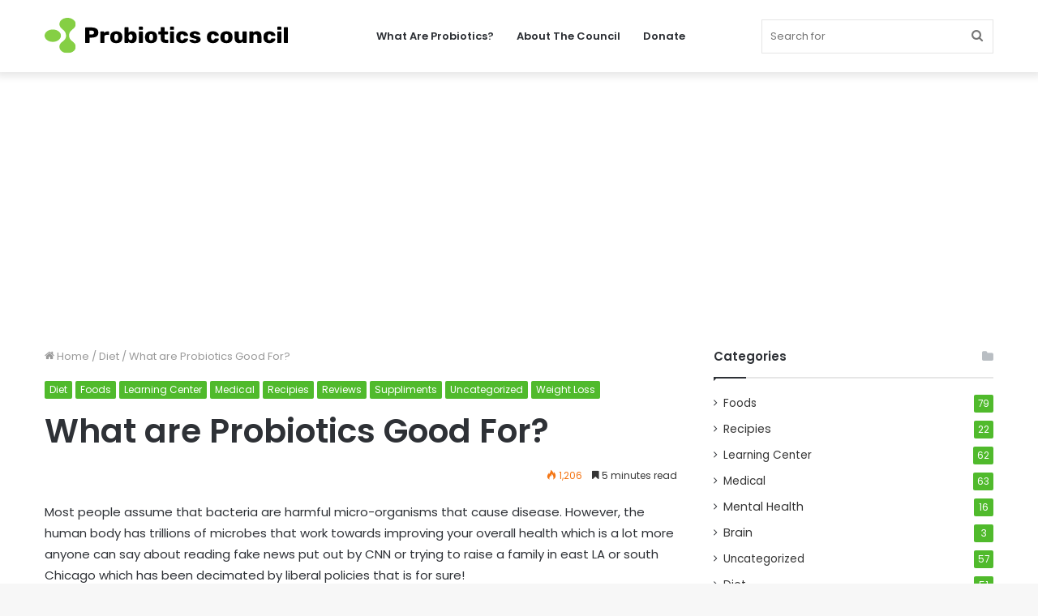

--- FILE ---
content_type: text/html; charset=UTF-8
request_url: https://probioticscouncil.org/what-are-probiotics-good-for/
body_size: 21458
content:
<!DOCTYPE html>
<html lang="en-US" class="" data-skin="light">
<head>
	<meta charset="UTF-8" />
	<link rel="profile" href="http://gmpg.org/xfn/11" />
	<meta name='robots' content='index, follow, max-image-preview:large, max-snippet:-1, max-video-preview:-1' />
	<style>img:is([sizes="auto" i], [sizes^="auto," i]) { contain-intrinsic-size: 3000px 1500px }</style>
	
	<!-- This site is optimized with the Yoast SEO Premium plugin v19.0 (Yoast SEO v24.7) - https://yoast.com/wordpress/plugins/seo/ -->
	<title>What are Probiotics Good For? - Probiotics Council</title><link rel="stylesheet" href="https://probioticscouncil.org/wp-content/cache/min/1/758080afd7cb9387c772b968f3fa1272.css" media="all" data-minify="1" />
	<link rel="canonical" href="https://probioticscouncil.org/what-are-probiotics-good-for/" />
	<meta property="og:locale" content="en_US" />
	<meta property="og:type" content="article" />
	<meta property="og:title" content="What are Probiotics Good For?" />
	<meta property="og:description" content="Most people assume that bacteria are harmful micro-organisms that cause disease. However, the human body has trillions of microbes that work towards improving your overall health which is a lot more anyone can say about reading fake news put out by CNN or trying to raise a family in east LA or south Chicago which &hellip;" />
	<meta property="og:url" content="https://probioticscouncil.org/what-are-probiotics-good-for/" />
	<meta property="og:site_name" content="Probiotics Council" />
	<meta property="article:published_time" content="2019-02-19T09:49:53+00:00" />
	<meta property="article:modified_time" content="2021-06-14T15:40:57+00:00" />
	<meta property="og:image" content="https://probioticscouncil.org/wp-content/uploads/2019/01/What-are-Probiotics-Good-For.jpg" />
	<meta property="og:image:width" content="655" />
	<meta property="og:image:height" content="353" />
	<meta property="og:image:type" content="image/jpeg" />
	<meta name="author" content="Kathy" />
	<meta name="twitter:card" content="summary_large_image" />
	<meta name="twitter:label1" content="Written by" />
	<meta name="twitter:data1" content="Kathy" />
	<meta name="twitter:label2" content="Est. reading time" />
	<meta name="twitter:data2" content="6 minutes" />
	<script type="application/ld+json" class="yoast-schema-graph">{"@context":"https://schema.org","@graph":[{"@type":"Article","@id":"https://probioticscouncil.org/what-are-probiotics-good-for/#article","isPartOf":{"@id":"https://probioticscouncil.org/what-are-probiotics-good-for/"},"author":{"name":"Kathy","@id":"https://probioticscouncil.org/#/schema/person/9ae0d980dd72ca6fba0d221018def43b"},"headline":"What are Probiotics Good For?","datePublished":"2019-02-19T09:49:53+00:00","dateModified":"2021-06-14T15:40:57+00:00","mainEntityOfPage":{"@id":"https://probioticscouncil.org/what-are-probiotics-good-for/"},"wordCount":1167,"commentCount":0,"publisher":{"@id":"https://probioticscouncil.org/#organization"},"image":{"@id":"https://probioticscouncil.org/what-are-probiotics-good-for/#primaryimage"},"thumbnailUrl":"https://probioticscouncil.org/wp-content/uploads/2019/01/What-are-Probiotics-Good-For.jpg","articleSection":{"0":"Diet","1":"Foods","2":"Learning Center","3":"Medical","4":"Recipies","5":"Reviews","6":"Suppliments","8":"Weight Loss"},"inLanguage":"en-US","potentialAction":[{"@type":"CommentAction","name":"Comment","target":["https://probioticscouncil.org/what-are-probiotics-good-for/#respond"]}]},{"@type":"WebPage","@id":"https://probioticscouncil.org/what-are-probiotics-good-for/","url":"https://probioticscouncil.org/what-are-probiotics-good-for/","name":"What are Probiotics Good For? - Probiotics Council","isPartOf":{"@id":"https://probioticscouncil.org/#website"},"primaryImageOfPage":{"@id":"https://probioticscouncil.org/what-are-probiotics-good-for/#primaryimage"},"image":{"@id":"https://probioticscouncil.org/what-are-probiotics-good-for/#primaryimage"},"thumbnailUrl":"https://probioticscouncil.org/wp-content/uploads/2019/01/What-are-Probiotics-Good-For.jpg","datePublished":"2019-02-19T09:49:53+00:00","dateModified":"2021-06-14T15:40:57+00:00","breadcrumb":{"@id":"https://probioticscouncil.org/what-are-probiotics-good-for/#breadcrumb"},"inLanguage":"en-US","potentialAction":[{"@type":"ReadAction","target":["https://probioticscouncil.org/what-are-probiotics-good-for/"]}]},{"@type":"ImageObject","inLanguage":"en-US","@id":"https://probioticscouncil.org/what-are-probiotics-good-for/#primaryimage","url":"https://probioticscouncil.org/wp-content/uploads/2019/01/What-are-Probiotics-Good-For.jpg","contentUrl":"https://probioticscouncil.org/wp-content/uploads/2019/01/What-are-Probiotics-Good-For.jpg","width":655,"height":353,"caption":"What are Probiotics Good For?"},{"@type":"BreadcrumbList","@id":"https://probioticscouncil.org/what-are-probiotics-good-for/#breadcrumb","itemListElement":[{"@type":"ListItem","position":1,"name":"Home","item":"https://probioticscouncil.org/"},{"@type":"ListItem","position":2,"name":"What are Probiotics Good For?"}]},{"@type":"WebSite","@id":"https://probioticscouncil.org/#website","url":"https://probioticscouncil.org/","name":"Probiotics Council","description":"Promoting wellness through probiotics","publisher":{"@id":"https://probioticscouncil.org/#organization"},"potentialAction":[{"@type":"SearchAction","target":{"@type":"EntryPoint","urlTemplate":"https://probioticscouncil.org/?s={search_term_string}"},"query-input":{"@type":"PropertyValueSpecification","valueRequired":true,"valueName":"search_term_string"}}],"inLanguage":"en-US"},{"@type":"Organization","@id":"https://probioticscouncil.org/#organization","name":"ProBiotics Council","url":"https://probioticscouncil.org/","logo":{"@type":"ImageObject","inLanguage":"en-US","@id":"https://probioticscouncil.org/#/schema/logo/image/","url":"https://probioticscouncil.org/wp-content/uploads/2019/07/logo-probioticscouncil.svg","contentUrl":"https://probioticscouncil.org/wp-content/uploads/2019/07/logo-probioticscouncil.svg","width":1,"height":1,"caption":"ProBiotics Council"},"image":{"@id":"https://probioticscouncil.org/#/schema/logo/image/"}},{"@type":"Person","@id":"https://probioticscouncil.org/#/schema/person/9ae0d980dd72ca6fba0d221018def43b","name":"Kathy","image":{"@type":"ImageObject","inLanguage":"en-US","@id":"https://probioticscouncil.org/#/schema/person/image/","url":"https://secure.gravatar.com/avatar/305cabd320316e608aacc64f676ff991?s=96&d=mm&r=g","contentUrl":"https://secure.gravatar.com/avatar/305cabd320316e608aacc64f676ff991?s=96&d=mm&r=g","caption":"Kathy"}}]}</script>
	<!-- / Yoast SEO Premium plugin. -->



<link rel="alternate" type="application/rss+xml" title="Probiotics Council &raquo; Feed" href="https://probioticscouncil.org/feed/" />
<link rel="alternate" type="application/rss+xml" title="Probiotics Council &raquo; Comments Feed" href="https://probioticscouncil.org/comments/feed/" />
<link rel="alternate" type="application/rss+xml" title="Probiotics Council &raquo; What are Probiotics Good For? Comments Feed" href="https://probioticscouncil.org/what-are-probiotics-good-for/feed/" />
<style id='wp-emoji-styles-inline-css' type='text/css'>

	img.wp-smiley, img.emoji {
		display: inline !important;
		border: none !important;
		box-shadow: none !important;
		height: 1em !important;
		width: 1em !important;
		margin: 0 0.07em !important;
		vertical-align: -0.1em !important;
		background: none !important;
		padding: 0 !important;
	}
</style>

<style id='wp-block-library-theme-inline-css' type='text/css'>
.wp-block-audio :where(figcaption){color:#555;font-size:13px;text-align:center}.is-dark-theme .wp-block-audio :where(figcaption){color:#ffffffa6}.wp-block-audio{margin:0 0 1em}.wp-block-code{border:1px solid #ccc;border-radius:4px;font-family:Menlo,Consolas,monaco,monospace;padding:.8em 1em}.wp-block-embed :where(figcaption){color:#555;font-size:13px;text-align:center}.is-dark-theme .wp-block-embed :where(figcaption){color:#ffffffa6}.wp-block-embed{margin:0 0 1em}.blocks-gallery-caption{color:#555;font-size:13px;text-align:center}.is-dark-theme .blocks-gallery-caption{color:#ffffffa6}:root :where(.wp-block-image figcaption){color:#555;font-size:13px;text-align:center}.is-dark-theme :root :where(.wp-block-image figcaption){color:#ffffffa6}.wp-block-image{margin:0 0 1em}.wp-block-pullquote{border-bottom:4px solid;border-top:4px solid;color:currentColor;margin-bottom:1.75em}.wp-block-pullquote cite,.wp-block-pullquote footer,.wp-block-pullquote__citation{color:currentColor;font-size:.8125em;font-style:normal;text-transform:uppercase}.wp-block-quote{border-left:.25em solid;margin:0 0 1.75em;padding-left:1em}.wp-block-quote cite,.wp-block-quote footer{color:currentColor;font-size:.8125em;font-style:normal;position:relative}.wp-block-quote:where(.has-text-align-right){border-left:none;border-right:.25em solid;padding-left:0;padding-right:1em}.wp-block-quote:where(.has-text-align-center){border:none;padding-left:0}.wp-block-quote.is-large,.wp-block-quote.is-style-large,.wp-block-quote:where(.is-style-plain){border:none}.wp-block-search .wp-block-search__label{font-weight:700}.wp-block-search__button{border:1px solid #ccc;padding:.375em .625em}:where(.wp-block-group.has-background){padding:1.25em 2.375em}.wp-block-separator.has-css-opacity{opacity:.4}.wp-block-separator{border:none;border-bottom:2px solid;margin-left:auto;margin-right:auto}.wp-block-separator.has-alpha-channel-opacity{opacity:1}.wp-block-separator:not(.is-style-wide):not(.is-style-dots){width:100px}.wp-block-separator.has-background:not(.is-style-dots){border-bottom:none;height:1px}.wp-block-separator.has-background:not(.is-style-wide):not(.is-style-dots){height:2px}.wp-block-table{margin:0 0 1em}.wp-block-table td,.wp-block-table th{word-break:normal}.wp-block-table :where(figcaption){color:#555;font-size:13px;text-align:center}.is-dark-theme .wp-block-table :where(figcaption){color:#ffffffa6}.wp-block-video :where(figcaption){color:#555;font-size:13px;text-align:center}.is-dark-theme .wp-block-video :where(figcaption){color:#ffffffa6}.wp-block-video{margin:0 0 1em}:root :where(.wp-block-template-part.has-background){margin-bottom:0;margin-top:0;padding:1.25em 2.375em}
</style>
<style id='classic-theme-styles-inline-css' type='text/css'>
/*! This file is auto-generated */
.wp-block-button__link{color:#fff;background-color:#32373c;border-radius:9999px;box-shadow:none;text-decoration:none;padding:calc(.667em + 2px) calc(1.333em + 2px);font-size:1.125em}.wp-block-file__button{background:#32373c;color:#fff;text-decoration:none}
</style>
<style id='global-styles-inline-css' type='text/css'>
:root{--wp--preset--aspect-ratio--square: 1;--wp--preset--aspect-ratio--4-3: 4/3;--wp--preset--aspect-ratio--3-4: 3/4;--wp--preset--aspect-ratio--3-2: 3/2;--wp--preset--aspect-ratio--2-3: 2/3;--wp--preset--aspect-ratio--16-9: 16/9;--wp--preset--aspect-ratio--9-16: 9/16;--wp--preset--color--black: #000000;--wp--preset--color--cyan-bluish-gray: #abb8c3;--wp--preset--color--white: #ffffff;--wp--preset--color--pale-pink: #f78da7;--wp--preset--color--vivid-red: #cf2e2e;--wp--preset--color--luminous-vivid-orange: #ff6900;--wp--preset--color--luminous-vivid-amber: #fcb900;--wp--preset--color--light-green-cyan: #7bdcb5;--wp--preset--color--vivid-green-cyan: #00d084;--wp--preset--color--pale-cyan-blue: #8ed1fc;--wp--preset--color--vivid-cyan-blue: #0693e3;--wp--preset--color--vivid-purple: #9b51e0;--wp--preset--gradient--vivid-cyan-blue-to-vivid-purple: linear-gradient(135deg,rgba(6,147,227,1) 0%,rgb(155,81,224) 100%);--wp--preset--gradient--light-green-cyan-to-vivid-green-cyan: linear-gradient(135deg,rgb(122,220,180) 0%,rgb(0,208,130) 100%);--wp--preset--gradient--luminous-vivid-amber-to-luminous-vivid-orange: linear-gradient(135deg,rgba(252,185,0,1) 0%,rgba(255,105,0,1) 100%);--wp--preset--gradient--luminous-vivid-orange-to-vivid-red: linear-gradient(135deg,rgba(255,105,0,1) 0%,rgb(207,46,46) 100%);--wp--preset--gradient--very-light-gray-to-cyan-bluish-gray: linear-gradient(135deg,rgb(238,238,238) 0%,rgb(169,184,195) 100%);--wp--preset--gradient--cool-to-warm-spectrum: linear-gradient(135deg,rgb(74,234,220) 0%,rgb(151,120,209) 20%,rgb(207,42,186) 40%,rgb(238,44,130) 60%,rgb(251,105,98) 80%,rgb(254,248,76) 100%);--wp--preset--gradient--blush-light-purple: linear-gradient(135deg,rgb(255,206,236) 0%,rgb(152,150,240) 100%);--wp--preset--gradient--blush-bordeaux: linear-gradient(135deg,rgb(254,205,165) 0%,rgb(254,45,45) 50%,rgb(107,0,62) 100%);--wp--preset--gradient--luminous-dusk: linear-gradient(135deg,rgb(255,203,112) 0%,rgb(199,81,192) 50%,rgb(65,88,208) 100%);--wp--preset--gradient--pale-ocean: linear-gradient(135deg,rgb(255,245,203) 0%,rgb(182,227,212) 50%,rgb(51,167,181) 100%);--wp--preset--gradient--electric-grass: linear-gradient(135deg,rgb(202,248,128) 0%,rgb(113,206,126) 100%);--wp--preset--gradient--midnight: linear-gradient(135deg,rgb(2,3,129) 0%,rgb(40,116,252) 100%);--wp--preset--font-size--small: 13px;--wp--preset--font-size--medium: 20px;--wp--preset--font-size--large: 36px;--wp--preset--font-size--x-large: 42px;--wp--preset--spacing--20: 0.44rem;--wp--preset--spacing--30: 0.67rem;--wp--preset--spacing--40: 1rem;--wp--preset--spacing--50: 1.5rem;--wp--preset--spacing--60: 2.25rem;--wp--preset--spacing--70: 3.38rem;--wp--preset--spacing--80: 5.06rem;--wp--preset--shadow--natural: 6px 6px 9px rgba(0, 0, 0, 0.2);--wp--preset--shadow--deep: 12px 12px 50px rgba(0, 0, 0, 0.4);--wp--preset--shadow--sharp: 6px 6px 0px rgba(0, 0, 0, 0.2);--wp--preset--shadow--outlined: 6px 6px 0px -3px rgba(255, 255, 255, 1), 6px 6px rgba(0, 0, 0, 1);--wp--preset--shadow--crisp: 6px 6px 0px rgba(0, 0, 0, 1);}:where(.is-layout-flex){gap: 0.5em;}:where(.is-layout-grid){gap: 0.5em;}body .is-layout-flex{display: flex;}.is-layout-flex{flex-wrap: wrap;align-items: center;}.is-layout-flex > :is(*, div){margin: 0;}body .is-layout-grid{display: grid;}.is-layout-grid > :is(*, div){margin: 0;}:where(.wp-block-columns.is-layout-flex){gap: 2em;}:where(.wp-block-columns.is-layout-grid){gap: 2em;}:where(.wp-block-post-template.is-layout-flex){gap: 1.25em;}:where(.wp-block-post-template.is-layout-grid){gap: 1.25em;}.has-black-color{color: var(--wp--preset--color--black) !important;}.has-cyan-bluish-gray-color{color: var(--wp--preset--color--cyan-bluish-gray) !important;}.has-white-color{color: var(--wp--preset--color--white) !important;}.has-pale-pink-color{color: var(--wp--preset--color--pale-pink) !important;}.has-vivid-red-color{color: var(--wp--preset--color--vivid-red) !important;}.has-luminous-vivid-orange-color{color: var(--wp--preset--color--luminous-vivid-orange) !important;}.has-luminous-vivid-amber-color{color: var(--wp--preset--color--luminous-vivid-amber) !important;}.has-light-green-cyan-color{color: var(--wp--preset--color--light-green-cyan) !important;}.has-vivid-green-cyan-color{color: var(--wp--preset--color--vivid-green-cyan) !important;}.has-pale-cyan-blue-color{color: var(--wp--preset--color--pale-cyan-blue) !important;}.has-vivid-cyan-blue-color{color: var(--wp--preset--color--vivid-cyan-blue) !important;}.has-vivid-purple-color{color: var(--wp--preset--color--vivid-purple) !important;}.has-black-background-color{background-color: var(--wp--preset--color--black) !important;}.has-cyan-bluish-gray-background-color{background-color: var(--wp--preset--color--cyan-bluish-gray) !important;}.has-white-background-color{background-color: var(--wp--preset--color--white) !important;}.has-pale-pink-background-color{background-color: var(--wp--preset--color--pale-pink) !important;}.has-vivid-red-background-color{background-color: var(--wp--preset--color--vivid-red) !important;}.has-luminous-vivid-orange-background-color{background-color: var(--wp--preset--color--luminous-vivid-orange) !important;}.has-luminous-vivid-amber-background-color{background-color: var(--wp--preset--color--luminous-vivid-amber) !important;}.has-light-green-cyan-background-color{background-color: var(--wp--preset--color--light-green-cyan) !important;}.has-vivid-green-cyan-background-color{background-color: var(--wp--preset--color--vivid-green-cyan) !important;}.has-pale-cyan-blue-background-color{background-color: var(--wp--preset--color--pale-cyan-blue) !important;}.has-vivid-cyan-blue-background-color{background-color: var(--wp--preset--color--vivid-cyan-blue) !important;}.has-vivid-purple-background-color{background-color: var(--wp--preset--color--vivid-purple) !important;}.has-black-border-color{border-color: var(--wp--preset--color--black) !important;}.has-cyan-bluish-gray-border-color{border-color: var(--wp--preset--color--cyan-bluish-gray) !important;}.has-white-border-color{border-color: var(--wp--preset--color--white) !important;}.has-pale-pink-border-color{border-color: var(--wp--preset--color--pale-pink) !important;}.has-vivid-red-border-color{border-color: var(--wp--preset--color--vivid-red) !important;}.has-luminous-vivid-orange-border-color{border-color: var(--wp--preset--color--luminous-vivid-orange) !important;}.has-luminous-vivid-amber-border-color{border-color: var(--wp--preset--color--luminous-vivid-amber) !important;}.has-light-green-cyan-border-color{border-color: var(--wp--preset--color--light-green-cyan) !important;}.has-vivid-green-cyan-border-color{border-color: var(--wp--preset--color--vivid-green-cyan) !important;}.has-pale-cyan-blue-border-color{border-color: var(--wp--preset--color--pale-cyan-blue) !important;}.has-vivid-cyan-blue-border-color{border-color: var(--wp--preset--color--vivid-cyan-blue) !important;}.has-vivid-purple-border-color{border-color: var(--wp--preset--color--vivid-purple) !important;}.has-vivid-cyan-blue-to-vivid-purple-gradient-background{background: var(--wp--preset--gradient--vivid-cyan-blue-to-vivid-purple) !important;}.has-light-green-cyan-to-vivid-green-cyan-gradient-background{background: var(--wp--preset--gradient--light-green-cyan-to-vivid-green-cyan) !important;}.has-luminous-vivid-amber-to-luminous-vivid-orange-gradient-background{background: var(--wp--preset--gradient--luminous-vivid-amber-to-luminous-vivid-orange) !important;}.has-luminous-vivid-orange-to-vivid-red-gradient-background{background: var(--wp--preset--gradient--luminous-vivid-orange-to-vivid-red) !important;}.has-very-light-gray-to-cyan-bluish-gray-gradient-background{background: var(--wp--preset--gradient--very-light-gray-to-cyan-bluish-gray) !important;}.has-cool-to-warm-spectrum-gradient-background{background: var(--wp--preset--gradient--cool-to-warm-spectrum) !important;}.has-blush-light-purple-gradient-background{background: var(--wp--preset--gradient--blush-light-purple) !important;}.has-blush-bordeaux-gradient-background{background: var(--wp--preset--gradient--blush-bordeaux) !important;}.has-luminous-dusk-gradient-background{background: var(--wp--preset--gradient--luminous-dusk) !important;}.has-pale-ocean-gradient-background{background: var(--wp--preset--gradient--pale-ocean) !important;}.has-electric-grass-gradient-background{background: var(--wp--preset--gradient--electric-grass) !important;}.has-midnight-gradient-background{background: var(--wp--preset--gradient--midnight) !important;}.has-small-font-size{font-size: var(--wp--preset--font-size--small) !important;}.has-medium-font-size{font-size: var(--wp--preset--font-size--medium) !important;}.has-large-font-size{font-size: var(--wp--preset--font-size--large) !important;}.has-x-large-font-size{font-size: var(--wp--preset--font-size--x-large) !important;}
:where(.wp-block-post-template.is-layout-flex){gap: 1.25em;}:where(.wp-block-post-template.is-layout-grid){gap: 1.25em;}
:where(.wp-block-columns.is-layout-flex){gap: 2em;}:where(.wp-block-columns.is-layout-grid){gap: 2em;}
:root :where(.wp-block-pullquote){font-size: 1.5em;line-height: 1.6;}
</style>












<link rel='stylesheet' id='tie-css-print-css' href='https://probioticscouncil.org/wp-content/themes/jannah/assets/css/print.css?ver=5.4.9' type='text/css' media='print' />
<style id='tie-css-print-inline-css' type='text/css'>
.wf-active body{font-family: 'Poppins';}.wf-active .logo-text,.wf-active h1,.wf-active h2,.wf-active h3,.wf-active h4,.wf-active h5,.wf-active h6,.wf-active .the-subtitle{font-family: 'Poppins';}@media (min-width: 768px){.section-title.section-title-default,.section-title-centered{font-size: 16px;}}@media (min-width: 992px){.full-width .fullwidth-slider-wrapper .thumb-overlay .thumb-content .thumb-title,.full-width .wide-next-prev-slider-wrapper .thumb-overlay .thumb-content .thumb-title,.full-width .wide-slider-with-navfor-wrapper .thumb-overlay .thumb-content .thumb-title,.full-width .boxed-slider-wrapper .thumb-overlay .thumb-title{font-size: 16px;}}.brand-title,a:hover,.tie-popup-search-submit,#logo.text-logo a,.theme-header nav .components #search-submit:hover,.theme-header .header-nav .components > li:hover > a,.theme-header .header-nav .components li a:hover,.main-menu ul.cats-vertical li a.is-active,.main-menu ul.cats-vertical li a:hover,.main-nav li.mega-menu .post-meta a:hover,.main-nav li.mega-menu .post-box-title a:hover,.search-in-main-nav.autocomplete-suggestions a:hover,#main-nav .menu ul:not(.cats-horizontal) li:hover > a,#main-nav .menu ul li.current-menu-item:not(.mega-link-column) > a,.top-nav .menu li:hover > a,.top-nav .menu > .tie-current-menu > a,.search-in-top-nav.autocomplete-suggestions .post-title a:hover,div.mag-box .mag-box-options .mag-box-filter-links a.active,.mag-box-filter-links .flexMenu-viewMore:hover > a,.stars-rating-active,body .tabs.tabs .active > a,.video-play-icon,.spinner-circle:after,#go-to-content:hover,.comment-list .comment-author .fn,.commentlist .comment-author .fn,blockquote::before,blockquote cite,blockquote.quote-simple p,.multiple-post-pages a:hover,#story-index li .is-current,.latest-tweets-widget .twitter-icon-wrap span,.wide-slider-nav-wrapper .slide,.wide-next-prev-slider-wrapper .tie-slider-nav li:hover span,.review-final-score h3,#mobile-menu-icon:hover .menu-text,body .entry a,.dark-skin body .entry a,.entry .post-bottom-meta a:hover,.comment-list .comment-content a,q a,blockquote a,.widget.tie-weather-widget .icon-basecloud-bg:after,.site-footer a:hover,.site-footer .stars-rating-active,.site-footer .twitter-icon-wrap span,.site-info a:hover{color: #4eba2a;}#instagram-link a:hover{color: #4eba2a !important;border-color: #4eba2a !important;}[type='submit'],.button,.generic-button a,.generic-button button,.theme-header .header-nav .comp-sub-menu a.button.guest-btn:hover,.theme-header .header-nav .comp-sub-menu a.checkout-button,nav.main-nav .menu > li.tie-current-menu > a,nav.main-nav .menu > li:hover > a,.main-menu .mega-links-head:after,.main-nav .mega-menu.mega-cat .cats-horizontal li a.is-active,#mobile-menu-icon:hover .nav-icon,#mobile-menu-icon:hover .nav-icon:before,#mobile-menu-icon:hover .nav-icon:after,.search-in-main-nav.autocomplete-suggestions a.button,.search-in-top-nav.autocomplete-suggestions a.button,.spinner > div,.post-cat,.pages-numbers li.current span,.multiple-post-pages > span,#tie-wrapper .mejs-container .mejs-controls,.mag-box-filter-links a:hover,.slider-arrow-nav a:not(.pagination-disabled):hover,.comment-list .reply a:hover,.commentlist .reply a:hover,#reading-position-indicator,#story-index-icon,.videos-block .playlist-title,.review-percentage .review-item span span,.tie-slick-dots li.slick-active button,.tie-slick-dots li button:hover,.digital-rating-static,.timeline-widget li a:hover .date:before,#wp-calendar #today,.posts-list-counter li.widget-post-list:before,.cat-counter a + span,.tie-slider-nav li span:hover,.fullwidth-area .widget_tag_cloud .tagcloud a:hover,.magazine2:not(.block-head-4) .dark-widgetized-area ul.tabs a:hover,.magazine2:not(.block-head-4) .dark-widgetized-area ul.tabs .active a,.magazine1 .dark-widgetized-area ul.tabs a:hover,.magazine1 .dark-widgetized-area ul.tabs .active a,.block-head-4.magazine2 .dark-widgetized-area .tabs.tabs .active a,.block-head-4.magazine2 .dark-widgetized-area .tabs > .active a:before,.block-head-4.magazine2 .dark-widgetized-area .tabs > .active a:after,.demo_store,.demo #logo:after,.demo #sticky-logo:after,.widget.tie-weather-widget,span.video-close-btn:hover,#go-to-top,.latest-tweets-widget .slider-links .button:not(:hover){background-color: #4eba2a;color: #FFFFFF;}.tie-weather-widget .widget-title .the-subtitle,.block-head-4.magazine2 #footer .tabs .active a:hover{color: #FFFFFF;}pre,code,.pages-numbers li.current span,.theme-header .header-nav .comp-sub-menu a.button.guest-btn:hover,.multiple-post-pages > span,.post-content-slideshow .tie-slider-nav li span:hover,#tie-body .tie-slider-nav li > span:hover,.slider-arrow-nav a:not(.pagination-disabled):hover,.main-nav .mega-menu.mega-cat .cats-horizontal li a.is-active,.main-nav .mega-menu.mega-cat .cats-horizontal li a:hover,.main-menu .menu > li > .menu-sub-content{border-color: #4eba2a;}.main-menu .menu > li.tie-current-menu{border-bottom-color: #4eba2a;}.top-nav .menu li.tie-current-menu > a:before,.top-nav .menu li.menu-item-has-children:hover > a:before{border-top-color: #4eba2a;}.main-nav .main-menu .menu > li.tie-current-menu > a:before,.main-nav .main-menu .menu > li:hover > a:before{border-top-color: #FFFFFF;}header.main-nav-light .main-nav .menu-item-has-children li:hover > a:before,header.main-nav-light .main-nav .mega-menu li:hover > a:before{border-left-color: #4eba2a;}.rtl header.main-nav-light .main-nav .menu-item-has-children li:hover > a:before,.rtl header.main-nav-light .main-nav .mega-menu li:hover > a:before{border-right-color: #4eba2a;border-left-color: transparent;}.top-nav ul.menu li .menu-item-has-children:hover > a:before{border-top-color: transparent;border-left-color: #4eba2a;}.rtl .top-nav ul.menu li .menu-item-has-children:hover > a:before{border-left-color: transparent;border-right-color: #4eba2a;}::-moz-selection{background-color: #4eba2a;color: #FFFFFF;}::selection{background-color: #4eba2a;color: #FFFFFF;}circle.circle_bar{stroke: #4eba2a;}#reading-position-indicator{box-shadow: 0 0 10px rgba( 78,186,42,0.7);}#logo.text-logo a:hover,body .entry a:hover,.dark-skin body .entry a:hover,.comment-list .comment-content a:hover,.block-head-4.magazine2 .site-footer .tabs li a:hover,q a:hover,blockquote a:hover{color: #1c8800;}.button:hover,input[type='submit']:hover,.generic-button a:hover,.generic-button button:hover,a.post-cat:hover,.site-footer .button:hover,.site-footer [type='submit']:hover,.search-in-main-nav.autocomplete-suggestions a.button:hover,.search-in-top-nav.autocomplete-suggestions a.button:hover,.theme-header .header-nav .comp-sub-menu a.checkout-button:hover{background-color: #1c8800;color: #FFFFFF;}.theme-header .header-nav .comp-sub-menu a.checkout-button:not(:hover),body .entry a.button{color: #FFFFFF;}#story-index.is-compact .story-index-content{background-color: #4eba2a;}#story-index.is-compact .story-index-content a,#story-index.is-compact .story-index-content .is-current{color: #FFFFFF;}#tie-body .mag-box-title h3 a,#tie-body .block-more-button{color: #4eba2a;}#tie-body .mag-box-title h3 a:hover,#tie-body .block-more-button:hover{color: #1c8800;}#tie-body .mag-box-title{color: #4eba2a;}#tie-body .mag-box-title:before{border-top-color: #4eba2a;}#tie-body .mag-box-title:after,#tie-body #footer .widget-title:after{background-color: #4eba2a;}.brand-title,a:hover,.tie-popup-search-submit,#logo.text-logo a,.theme-header nav .components #search-submit:hover,.theme-header .header-nav .components > li:hover > a,.theme-header .header-nav .components li a:hover,.main-menu ul.cats-vertical li a.is-active,.main-menu ul.cats-vertical li a:hover,.main-nav li.mega-menu .post-meta a:hover,.main-nav li.mega-menu .post-box-title a:hover,.search-in-main-nav.autocomplete-suggestions a:hover,#main-nav .menu ul:not(.cats-horizontal) li:hover > a,#main-nav .menu ul li.current-menu-item:not(.mega-link-column) > a,.top-nav .menu li:hover > a,.top-nav .menu > .tie-current-menu > a,.search-in-top-nav.autocomplete-suggestions .post-title a:hover,div.mag-box .mag-box-options .mag-box-filter-links a.active,.mag-box-filter-links .flexMenu-viewMore:hover > a,.stars-rating-active,body .tabs.tabs .active > a,.video-play-icon,.spinner-circle:after,#go-to-content:hover,.comment-list .comment-author .fn,.commentlist .comment-author .fn,blockquote::before,blockquote cite,blockquote.quote-simple p,.multiple-post-pages a:hover,#story-index li .is-current,.latest-tweets-widget .twitter-icon-wrap span,.wide-slider-nav-wrapper .slide,.wide-next-prev-slider-wrapper .tie-slider-nav li:hover span,.review-final-score h3,#mobile-menu-icon:hover .menu-text,body .entry a,.dark-skin body .entry a,.entry .post-bottom-meta a:hover,.comment-list .comment-content a,q a,blockquote a,.widget.tie-weather-widget .icon-basecloud-bg:after,.site-footer a:hover,.site-footer .stars-rating-active,.site-footer .twitter-icon-wrap span,.site-info a:hover{color: #4eba2a;}#instagram-link a:hover{color: #4eba2a !important;border-color: #4eba2a !important;}[type='submit'],.button,.generic-button a,.generic-button button,.theme-header .header-nav .comp-sub-menu a.button.guest-btn:hover,.theme-header .header-nav .comp-sub-menu a.checkout-button,nav.main-nav .menu > li.tie-current-menu > a,nav.main-nav .menu > li:hover > a,.main-menu .mega-links-head:after,.main-nav .mega-menu.mega-cat .cats-horizontal li a.is-active,#mobile-menu-icon:hover .nav-icon,#mobile-menu-icon:hover .nav-icon:before,#mobile-menu-icon:hover .nav-icon:after,.search-in-main-nav.autocomplete-suggestions a.button,.search-in-top-nav.autocomplete-suggestions a.button,.spinner > div,.post-cat,.pages-numbers li.current span,.multiple-post-pages > span,#tie-wrapper .mejs-container .mejs-controls,.mag-box-filter-links a:hover,.slider-arrow-nav a:not(.pagination-disabled):hover,.comment-list .reply a:hover,.commentlist .reply a:hover,#reading-position-indicator,#story-index-icon,.videos-block .playlist-title,.review-percentage .review-item span span,.tie-slick-dots li.slick-active button,.tie-slick-dots li button:hover,.digital-rating-static,.timeline-widget li a:hover .date:before,#wp-calendar #today,.posts-list-counter li.widget-post-list:before,.cat-counter a + span,.tie-slider-nav li span:hover,.fullwidth-area .widget_tag_cloud .tagcloud a:hover,.magazine2:not(.block-head-4) .dark-widgetized-area ul.tabs a:hover,.magazine2:not(.block-head-4) .dark-widgetized-area ul.tabs .active a,.magazine1 .dark-widgetized-area ul.tabs a:hover,.magazine1 .dark-widgetized-area ul.tabs .active a,.block-head-4.magazine2 .dark-widgetized-area .tabs.tabs .active a,.block-head-4.magazine2 .dark-widgetized-area .tabs > .active a:before,.block-head-4.magazine2 .dark-widgetized-area .tabs > .active a:after,.demo_store,.demo #logo:after,.demo #sticky-logo:after,.widget.tie-weather-widget,span.video-close-btn:hover,#go-to-top,.latest-tweets-widget .slider-links .button:not(:hover){background-color: #4eba2a;color: #FFFFFF;}.tie-weather-widget .widget-title .the-subtitle,.block-head-4.magazine2 #footer .tabs .active a:hover{color: #FFFFFF;}pre,code,.pages-numbers li.current span,.theme-header .header-nav .comp-sub-menu a.button.guest-btn:hover,.multiple-post-pages > span,.post-content-slideshow .tie-slider-nav li span:hover,#tie-body .tie-slider-nav li > span:hover,.slider-arrow-nav a:not(.pagination-disabled):hover,.main-nav .mega-menu.mega-cat .cats-horizontal li a.is-active,.main-nav .mega-menu.mega-cat .cats-horizontal li a:hover,.main-menu .menu > li > .menu-sub-content{border-color: #4eba2a;}.main-menu .menu > li.tie-current-menu{border-bottom-color: #4eba2a;}.top-nav .menu li.tie-current-menu > a:before,.top-nav .menu li.menu-item-has-children:hover > a:before{border-top-color: #4eba2a;}.main-nav .main-menu .menu > li.tie-current-menu > a:before,.main-nav .main-menu .menu > li:hover > a:before{border-top-color: #FFFFFF;}header.main-nav-light .main-nav .menu-item-has-children li:hover > a:before,header.main-nav-light .main-nav .mega-menu li:hover > a:before{border-left-color: #4eba2a;}.rtl header.main-nav-light .main-nav .menu-item-has-children li:hover > a:before,.rtl header.main-nav-light .main-nav .mega-menu li:hover > a:before{border-right-color: #4eba2a;border-left-color: transparent;}.top-nav ul.menu li .menu-item-has-children:hover > a:before{border-top-color: transparent;border-left-color: #4eba2a;}.rtl .top-nav ul.menu li .menu-item-has-children:hover > a:before{border-left-color: transparent;border-right-color: #4eba2a;}::-moz-selection{background-color: #4eba2a;color: #FFFFFF;}::selection{background-color: #4eba2a;color: #FFFFFF;}circle.circle_bar{stroke: #4eba2a;}#reading-position-indicator{box-shadow: 0 0 10px rgba( 78,186,42,0.7);}#logo.text-logo a:hover,body .entry a:hover,.dark-skin body .entry a:hover,.comment-list .comment-content a:hover,.block-head-4.magazine2 .site-footer .tabs li a:hover,q a:hover,blockquote a:hover{color: #1c8800;}.button:hover,input[type='submit']:hover,.generic-button a:hover,.generic-button button:hover,a.post-cat:hover,.site-footer .button:hover,.site-footer [type='submit']:hover,.search-in-main-nav.autocomplete-suggestions a.button:hover,.search-in-top-nav.autocomplete-suggestions a.button:hover,.theme-header .header-nav .comp-sub-menu a.checkout-button:hover{background-color: #1c8800;color: #FFFFFF;}.theme-header .header-nav .comp-sub-menu a.checkout-button:not(:hover),body .entry a.button{color: #FFFFFF;}#story-index.is-compact .story-index-content{background-color: #4eba2a;}#story-index.is-compact .story-index-content a,#story-index.is-compact .story-index-content .is-current{color: #FFFFFF;}#tie-body .mag-box-title h3 a,#tie-body .block-more-button{color: #4eba2a;}#tie-body .mag-box-title h3 a:hover,#tie-body .block-more-button:hover{color: #1c8800;}#tie-body .mag-box-title{color: #4eba2a;}#tie-body .mag-box-title:before{border-top-color: #4eba2a;}#tie-body .mag-box-title:after,#tie-body #footer .widget-title:after{background-color: #4eba2a;}
</style>
<script type="text/javascript" src="https://probioticscouncil.org/wp-includes/js/jquery/jquery.min.js?ver=3.7.1" id="jquery-core-js"></script>

<script type="text/javascript" id="cegg-price-alert-js-extra">
/* <![CDATA[ */
var ceggPriceAlert = {"ajaxurl":"https:\/\/probioticscouncil.org\/wp-admin\/admin-ajax.php","nonce":"5dda82344e"};
/* ]]> */
</script>

<script type="text/javascript" src="https://probioticscouncil.org/wp-includes/js/dist/hooks.min.js?ver=4d63a3d491d11ffd8ac6" id="wp-hooks-js"></script>
<script type="text/javascript" src="https://probioticscouncil.org/wp-includes/js/dist/i18n.min.js?ver=5e580eb46a90c2b997e6" id="wp-i18n-js"></script>

<script type="text/javascript" id="give-js-extra">
/* <![CDATA[ */
var give_global_vars = {"ajaxurl":"https:\/\/probioticscouncil.org\/wp-admin\/admin-ajax.php","checkout_nonce":"095796cb52","currency":"USD","currency_sign":"$","currency_pos":"before","thousands_separator":",","decimal_separator":".","no_gateway":"Please select a payment method.","bad_minimum":"The minimum custom donation amount for this form is","bad_maximum":"The maximum custom donation amount for this form is","general_loading":"Loading...","purchase_loading":"Please Wait...","textForOverlayScreen":"<h3>Processing...<\/h3><p>This will only take a second!<\/p>","number_decimals":"2","is_test_mode":"","give_version":"3.22.2","magnific_options":{"main_class":"give-modal","close_on_bg_click":false},"form_translation":{"payment-mode":"Please select payment mode.","give_first":"Please enter your first name.","give_last":"Please enter your last name.","give_email":"Please enter a valid email address.","give_user_login":"Invalid email address or username.","give_user_pass":"Enter a password.","give_user_pass_confirm":"Enter the password confirmation.","give_agree_to_terms":"You must agree to the terms and conditions."},"confirm_email_sent_message":"Please check your email and click on the link to access your complete donation history.","ajax_vars":{"ajaxurl":"https:\/\/probioticscouncil.org\/wp-admin\/admin-ajax.php","ajaxNonce":"879c009c0c","loading":"Loading","select_option":"Please select an option","default_gateway":"paypal","permalinks":"1","number_decimals":2},"cookie_hash":"872f9c28e76fc10cde37249d6dbb4ba0","session_nonce_cookie_name":"wp-give_session_reset_nonce_872f9c28e76fc10cde37249d6dbb4ba0","session_cookie_name":"wp-give_session_872f9c28e76fc10cde37249d6dbb4ba0","delete_session_nonce_cookie":"0"};
var giveApiSettings = {"root":"https:\/\/probioticscouncil.org\/wp-json\/give-api\/v2\/","rest_base":"give-api\/v2"};
/* ]]> */
</script>

<link rel="https://api.w.org/" href="https://probioticscouncil.org/wp-json/" /><link rel="alternate" title="JSON" type="application/json" href="https://probioticscouncil.org/wp-json/wp/v2/posts/318" /><link rel="EditURI" type="application/rsd+xml" title="RSD" href="https://probioticscouncil.org/xmlrpc.php?rsd" />
<meta name="generator" content="WordPress 6.7.4" />
<link rel='shortlink' href='https://probioticscouncil.org/?p=318' />
<link rel="alternate" title="oEmbed (JSON)" type="application/json+oembed" href="https://probioticscouncil.org/wp-json/oembed/1.0/embed?url=https%3A%2F%2Fprobioticscouncil.org%2Fwhat-are-probiotics-good-for%2F" />
<link rel="alternate" title="oEmbed (XML)" type="text/xml+oembed" href="https://probioticscouncil.org/wp-json/oembed/1.0/embed?url=https%3A%2F%2Fprobioticscouncil.org%2Fwhat-are-probiotics-good-for%2F&#038;format=xml" />

		<!-- GA Google Analytics @ https://m0n.co/ga -->
		<script>
			(function(i,s,o,g,r,a,m){i['GoogleAnalyticsObject']=r;i[r]=i[r]||function(){
			(i[r].q=i[r].q||[]).push(arguments)},i[r].l=1*new Date();a=s.createElement(o),
			m=s.getElementsByTagName(o)[0];a.async=1;a.src=g;m.parentNode.insertBefore(a,m)
			})(window,document,'script','https://www.google-analytics.com/analytics.js','ga');
			ga('create', 'UA-130243592-1', 'auto');
			ga('send', 'pageview');
		</script>

	<meta name="generator" content="Give v3.22.2" />
<meta http-equiv="X-UA-Compatible" content="IE=edge">
<meta name="theme-color" content="#4eba2a" /><meta name="viewport" content="width=device-width, initial-scale=1.0" /><link rel="icon" href="https://probioticscouncil.org/wp-content/uploads/2019/03/cropped-icon-probioticscouncil-1-32x32.jpg" sizes="32x32" />
<link rel="icon" href="https://probioticscouncil.org/wp-content/uploads/2019/03/cropped-icon-probioticscouncil-1-192x192.jpg" sizes="192x192" />
<link rel="apple-touch-icon" href="https://probioticscouncil.org/wp-content/uploads/2019/03/cropped-icon-probioticscouncil-1-180x180.jpg" />
<meta name="msapplication-TileImage" content="https://probioticscouncil.org/wp-content/uploads/2019/03/cropped-icon-probioticscouncil-1-270x270.jpg" />
<noscript><style id="rocket-lazyload-nojs-css">.rll-youtube-player, [data-lazy-src]{display:none !important;}</style></noscript></head>

<body id="tie-body" class="post-template-default single single-post postid-318 single-format-standard wrapper-has-shadow block-head-1 magazine2 is-thumb-overlay-disabled is-desktop is-header-layout-4 sidebar-right has-sidebar post-layout-1 narrow-title-narrow-media has-mobile-share">



<div class="background-overlay">

	<div id="tie-container" class="site tie-container">

		
		<div id="tie-wrapper">

			
<header id="theme-header" class="theme-header header-layout-4 header-layout-1 main-nav-light main-nav-default-light main-nav-below no-stream-item has-shadow has-normal-width-logo has-custom-sticky-logo mobile-header-default">
	
<div class="main-nav-wrapper">
	<nav id="main-nav" data-skin="search-in-main-nav" class="main-nav header-nav live-search-parent" style="line-height:89px" aria-label="Primary Navigation">
		<div class="container">

			<div class="main-menu-wrapper">

				<div id="mobile-header-components-area_1" class="mobile-header-components"><ul class="components"><li class="mobile-component_menu custom-menu-link"><a href="#" id="mobile-menu-icon" class=""><span class="tie-mobile-menu-icon nav-icon is-layout-1"></span><span class="screen-reader-text">Menu</span></a></li></ul></div>
						<div class="header-layout-1-logo" style="width:300px">
							
		<div id="logo" class="image-logo" >

			
			<a title="Probiotics Council" href="https://probioticscouncil.org/">
				
				<picture class="tie-logo-default tie-logo-picture">
					<source class="tie-logo-source-default tie-logo-source" data-lazy-srcset="https://probioticscouncil.org/wp-content/uploads/2019/07/logo-probioticscouncil.svg">
					<img class="tie-logo-img-default tie-logo-img" src="data:image/svg+xml,%3Csvg%20xmlns='http://www.w3.org/2000/svg'%20viewBox='0%200%20300%2049'%3E%3C/svg%3E" alt="Probiotics Council" width="300" height="49" style="max-height:49px !important; width: auto;" data-lazy-src="https://probioticscouncil.org/wp-content/uploads/2019/07/logo-probioticscouncil.svg" /><noscript><img class="tie-logo-img-default tie-logo-img" src="https://probioticscouncil.org/wp-content/uploads/2019/07/logo-probioticscouncil.svg" alt="Probiotics Council" width="300" height="49" style="max-height:49px !important; width: auto;" /></noscript>
				</picture>
						</a>

			
		</div><!-- #logo /-->

								</div>

						<div id="mobile-header-components-area_2" class="mobile-header-components"><ul class="components"><li class="mobile-component_search custom-menu-link">
				<a href="#" class="tie-search-trigger-mobile">
					<span class="tie-icon-search tie-search-icon" aria-hidden="true"></span>
					<span class="screen-reader-text">Search for</span>
				</a>
			</li></ul></div>
				<div id="menu-components-wrap">

					
		<div id="sticky-logo" class="image-logo">

			
			<a title="Probiotics Council" href="https://probioticscouncil.org/">
				
				<picture class="tie-logo-default tie-logo-picture">
					<source class="tie-logo-source-default tie-logo-source" data-lazy-srcset="https://probioticscouncil.org/wp-content/uploads/2019/07/logo-probioticscouncil.svg">
					<img class="tie-logo-img-default tie-logo-img" src="data:image/svg+xml,%3Csvg%20xmlns='http://www.w3.org/2000/svg'%20viewBox='0%200%200%200'%3E%3C/svg%3E" alt="Probiotics Council" style="max-height:49px; width: auto;" data-lazy-src="https://probioticscouncil.org/wp-content/uploads/2019/07/logo-probioticscouncil.svg" /><noscript><img class="tie-logo-img-default tie-logo-img" src="https://probioticscouncil.org/wp-content/uploads/2019/07/logo-probioticscouncil.svg" alt="Probiotics Council" style="max-height:49px; width: auto;" /></noscript>
				</picture>
						</a>

			
		</div><!-- #Sticky-logo /-->

		<div class="flex-placeholder"></div>
		
					<div class="main-menu main-menu-wrap tie-alignleft">
						<div id="main-nav-menu" class="main-menu header-menu"><ul id="menu-main-menu" class="menu" role="menubar"><li id="menu-item-41" class="menu-item menu-item-type-post_type menu-item-object-post menu-item-41"><a href="https://probioticscouncil.org/what-are-probiotics/">What Are Probiotics?</a></li>
<li id="menu-item-46" class="menu-item menu-item-type-post_type menu-item-object-post menu-item-46"><a href="https://probioticscouncil.org/about-us/">About The Council</a></li>
<li id="menu-item-2504" class="rl-donate menu-item menu-item-type-custom menu-item-object-custom menu-item-2504"><a href="https://probioticscouncil.org/donation/">Donate</a></li>
</ul></div>					</div><!-- .main-menu.tie-alignleft /-->

					<ul class="components">		<li class="search-bar menu-item custom-menu-link" aria-label="Search">
			<form method="get" id="search" action="https://probioticscouncil.org/">
				<input id="search-input" class="is-ajax-search"  inputmode="search" type="text" name="s" title="Search for" placeholder="Search for" />
				<button id="search-submit" type="submit">
					<span class="tie-icon-search tie-search-icon" aria-hidden="true"></span>
					<span class="screen-reader-text">Search for</span>
				</button>
			</form>
		</li>
		  </ul><!-- Components -->
				</div><!-- #menu-components-wrap /-->
			</div><!-- .main-menu-wrapper /-->
		</div><!-- .container /-->
	</nav><!-- #main-nav /-->
</div><!-- .main-nav-wrapper /-->

</header>

<div id="content" class="site-content container"><div id="main-content-row" class="tie-row main-content-row">

<div class="main-content tie-col-md-8 tie-col-xs-12" role="main">

	
	<article id="the-post" class="container-wrapper post-content">

		
<header class="entry-header-outer">

	<nav id="breadcrumb"><a href="https://probioticscouncil.org/"><span class="tie-icon-home" aria-hidden="true"></span> Home</a><em class="delimiter">/</em><a href="https://probioticscouncil.org/diet/">Diet</a><em class="delimiter">/</em><span class="current">What are Probiotics Good For?</span></nav><script type="application/ld+json">{"@context":"http:\/\/schema.org","@type":"BreadcrumbList","@id":"#Breadcrumb","itemListElement":[{"@type":"ListItem","position":1,"item":{"name":"Home","@id":"https:\/\/probioticscouncil.org\/"}},{"@type":"ListItem","position":2,"item":{"name":"Diet","@id":"https:\/\/probioticscouncil.org\/diet\/"}}]}</script>
	<div class="entry-header">

		<span class="post-cat-wrap"><a class="post-cat tie-cat-29" href="https://probioticscouncil.org/diet/">Diet</a><a class="post-cat tie-cat-64" href="https://probioticscouncil.org/foods/">Foods</a><a class="post-cat tie-cat-9" href="https://probioticscouncil.org/learning-center/">Learning Center</a><a class="post-cat tie-cat-63" href="https://probioticscouncil.org/medical/">Medical</a><a class="post-cat tie-cat-65" href="https://probioticscouncil.org/foods/recipies/">Recipies</a><a class="post-cat tie-cat-11" href="https://probioticscouncil.org/reviews/">Reviews</a><a class="post-cat tie-cat-66" href="https://probioticscouncil.org/suppliments/">Suppliments</a><a class="post-cat tie-cat-1" href="https://probioticscouncil.org/uncategorized/">Uncategorized</a><a class="post-cat tie-cat-8" href="https://probioticscouncil.org/weight-loss/">Weight Loss</a></span>
		<h1 class="post-title entry-title">What are Probiotics Good For?</h1>

		<div id="single-post-meta" class="post-meta clearfix"><div class="tie-alignright"><span class="meta-views meta-item warm"><span class="tie-icon-fire" aria-hidden="true"></span> 1,205 </span><span class="meta-reading-time meta-item"><span class="tie-icon-bookmark" aria-hidden="true"></span> 5 minutes read</span> </div></div><!-- .post-meta -->	</div><!-- .entry-header /-->

	
	
</header><!-- .entry-header-outer /-->


		<div class="entry-content entry clearfix">

			
			<p>Most people assume that bacteria are harmful micro-organisms that cause disease. However, the human body has trillions of microbes that work towards improving your overall health which is a lot more anyone can say about reading fake news put out by CNN or trying to raise a family in east LA or south Chicago which has been decimated by liberal policies that is for sure!</p>
<p>Multiple studies have associated probiotics or good bacteria with improved heart health, better digestion, and enhanced immunity.</p>
<p><a href="https://probioticscouncil.org/the-top-4-things-to-know-about-probiotics/">Probiotics</a> are probably the best food source that can add healthy bacteria to your biome. Here are some proven health benefits of probiotics.</p>
<h3>1. Mood Swings</h3>
<p>Your mind is directly affected by the vast assemblage of microorganisms present in your intestines. Gut microbes are able to produce and deliver neuroactive substances such as gamma-aminobutyric acid (GABA) and serotonin.</p>
<p>A multi-strain supplement containing B. Lactis, B. Bifidum, L. Brevis, L. Casei, L. Acidophilus, and L. Salivarius can help reduce cognitive reactivity to sad moods in non-depressed individuals. A study found that there is an inverse relation between constipation and feelings of calmness, agreeableness, and  relatedness.</p>
<p>As per a study on petrochemical workers where they consumed <a href="https://probioticscouncil.org/why-probiotic-yogurt-is-a-great-source-of-probiotics/">probiotic yogurt</a> and multispecies probiotic capsules, it was found to have beneficial effects on the mental health biomarkers.</p>
<h3>2. Weight Balance</h3>
<p>Probiotics can help balance weight in different individuals. There are particular strains that can help you reduce weight such as L. Gasseri or L. Rhamnosus, while others like L. Acidophilus can help in gaining weight.</p>
<p>Multiple studies conducted on overweight subjects found increased weight loss after they took probiotic supplements for more than 8 weeks which is something that obese vampire in Blade should consider as well as that obese football player in that episode of House. Eat a salad! Put down the coke!</p>
<p>In a particular study, L. Rhamnosus was found to help women lose weight quicker than men. They also found it easier to maintain their weight even after stopping the supplements. In obese and overweight adults, despite there being no change in diet or behavior, L. Gasseri is known to modestly reduce weight, hip and waist circumference.</p>
<h3>3. Gut Health</h3>
<p>Probiotics can reduce gastrointestinal discomfort, flatulence and bloating, and improve bowel regularity by decreasing the number of potentially pathogenic gastrointestinal microorganisms and pathogens. Digestive discomfort and GI symptoms was found to be improved by administration of B. Animalis spp. Lactis in adults.</p>
<p>A clinical study found that supplementation of probiotic fermented milk with B. Animalis spp. Lactis decreased the frequency of GI symptoms while improving GI well-being in women. It also improved bowel movements in healthy adults with abdominal discomfort.</p>
<p>B. Bifidum was found to significantly decrease the prevalence of lower abdominal and gastric discomfort in adults who did not take any other medications to improve their health. Butyrate which is beneficial for gut homeostasis was significantly increased in adults who took L. Helveticus.</p>
<p>Probiotic supplements assist the body’s natural microbiota by increasing the levels of Bifidobacteria and Lactobacillus in the gut while decreasing the levels of other potentially harmful microorganisms.</p>
<h3>4. Diarrhea Prevention and Treatment</h3>
<p>Probiotics are known to reduce risk of antibiotic-associated diarrhea by 52%, traveler’s diarrhea by 8% and acute diarrhea due to other causes by 32%. Studies found that probiotics were more effective in adults (almost by 20%) in reducing diarrhea as compared to children and we know Harry in Dumb and Dumber knows plenty about having diarrhea!</p>
<p>L. Casei is found to reduce incidence, duration and severity of diarrhea in children while, L. Paracasei resolves acute diarrhea in children and ameliorates non-rotavirus-induced diarrhea. L. Acidophilus was found to reduce the duration of diarrhea and L. Reuteri significantly decreased the incidence of it.</p>
<p>Strains like B. Subtilis, S. Boulardii, B. Animalis, and L. Rhamnosus among others are also known to be effective in preventing and treating diarrhea. Studies are going to find the effects of probiotics on chemo- and radiotherapy-induced diarrhea.</p>
<h3>5. Constipation Relief</h3>
<p>Probiotics are also known to improve intestinal function, especially in women, and ensure smooth bowel movements. L. Reuteri is known to increase the frequency of bowel movements in both adults and children. B. Breve is very effective in diminishing abdominal pain while increasing stool frequency which may not work out too well if you live in Venezuela because of the effects of socialism there is not any toilet paper! Big government does not work!</p>
<p>Elderly can also benefit with probiotic supplements. Combined regimen of lactulose and live binary B. subtilis was found to be a safe and therapeutic approach to treating elderly with functional constipation.</p>
<h3>6. Boosting Immunity</h3>
<p>There have been multiple studies proving the positive effects of probiotics in boosting immune health. Studies suggest that by decreasing upper respiratory tract infections in adults, probiotics could improve immune health. Adults on probiotic supplements were found to have reduced need for antibiotics.</p>
<p>Studies on children show that cold and flu like symptoms can be reduced with a regular diet including probiotics. This helps boost immunity and also improves attendance in preschool and day care settings. It is important to maintain a healthy immune system and probiotics provide the additional tools to achieve that.</p>
<h3>7. Lactose Intolerance</h3>
<p>It is a known fact that yogurt can easily be consumed by people who are lactose intolerant without any major side effects. This is because essential probiotics in yogurt help digest lactose in the small intestines.</p>
<p>This prevents undigested lactose from reaching the colon. Yogurt starter cultures L. bulgaricus and Streptococcus thermophilius also help in the breakdown of lactose.</p>
<h3>8. Skin’s Immunity</h3>
<p>Some infections like allergies and breakouts occur because of the pathogenic parasites and bacteria which trigger the body’s immune reaction. Probiotics when topically applied on the skin acts as a barrier and prevents the skin cells from seeing these harmful parasites.</p>
<p>This is also called bacterial interference. Probiotics protect the skin by interfering with the ability of bad bugs like parasites or bacteria to provoke an immune reaction. This is about as wonderful as watching a sensational show like The Good Wife, 24, The Shield, The Wire, and House of Cards!</p>
<p>Certain types of probiotics calm the parts of cell they come in contact with, to prevent them from reacting to the presence of bad bacteria. Probiotics produce healthy signals that stop the skin cells from sending an ‘attack’ message to the immune system. Without probiotics, the skin would breakout in flares of acne or rosacea.</p>
<h3>Combatting Acne</h3>
<p>It takes your body time to fully see the benefits of a new product. A good rule of thumb is to give yourself 12 weeks after you begin to assess a <a href="https://probioticscouncil.org/the-5-best-vegan-probiotic-supplements/">probiotic supplement</a>. A recent Korean study found reduction in total acne lesion count and decreased oil production, by drinking a Lactobacillus-fermented dairy beverage for 12 weeks.</p>
<p>You can enjoy benefits associated with<a href="https://www.mindbodygreen.com/articles/probiotics-how-to-choose-the-right-one-tell-if-theyre-high-quality-and-more"rel="nofollow"> better gut health</a> and increased immunity within 30 days of supplementation. However, it might take a little longer, depending upon your body’s unique microbiome, for other effects like reduced inflammation on the skin or decreased anxiety to show.</p>

			
		</div><!-- .entry-content /-->

				<div id="post-extra-info">
			<div class="theiaStickySidebar">
				<div id="single-post-meta" class="post-meta clearfix"><div class="tie-alignright"><span class="meta-views meta-item warm"><span class="tie-icon-fire" aria-hidden="true"></span> 1,205 </span><span class="meta-reading-time meta-item"><span class="tie-icon-bookmark" aria-hidden="true"></span> 5 minutes read</span> </div></div><!-- .post-meta -->			</div>
		</div>

		<div class="clearfix"></div>
		<script id="tie-schema-json" type="application/ld+json">{"@context":"http:\/\/schema.org","@type":"Article","dateCreated":"2019-02-19T09:49:53+00:00","datePublished":"2019-02-19T09:49:53+00:00","dateModified":"2021-06-14T15:40:57+00:00","headline":"What are Probiotics Good For?","name":"What are Probiotics Good For?","keywords":[],"url":"https:\/\/probioticscouncil.org\/what-are-probiotics-good-for\/","description":"Most people assume that bacteria are harmful micro-organisms that cause disease. However, the human body has trillions of microbes that work towards improving your overall health which is a lot more a","copyrightYear":"2019","articleSection":"Diet,Foods,Learning Center,Medical,Recipies,Reviews,Suppliments,Uncategorized,Weight Loss","articleBody":"Most people assume that bacteria are harmful micro-organisms that cause disease. However, the human body has trillions of microbes that work towards improving your overall health which is a lot more anyone can say about reading fake news put out by CNN or trying to raise a family in east LA or south Chicago which has been decimated by liberal policies that is for sure!\r\n\r\nMultiple studies have associated probiotics or good bacteria with improved heart health, better digestion, and enhanced immunity.\r\n\r\nProbiotics are probably the best food source that can add healthy bacteria to your biome. Here are some proven health benefits of probiotics.\r\n1. Mood Swings\r\nYour mind is directly affected by the vast assemblage of microorganisms present in your intestines. Gut microbes are able to produce and deliver neuroactive substances such as gamma-aminobutyric acid (GABA) and serotonin.\r\n\r\nA multi-strain supplement containing B. Lactis, B. Bifidum, L. Brevis, L. Casei, L. Acidophilus, and L. Salivarius can help reduce cognitive reactivity to sad moods in non-depressed individuals. A study found that there is an inverse relation between constipation and feelings of calmness, agreeableness, and\u00a0 relatedness.\r\n\r\nAs per a study on petrochemical workers where they consumed probiotic yogurt and multispecies probiotic capsules, it was found to have beneficial effects on the mental health biomarkers.\r\n2. Weight Balance\r\nProbiotics can help balance weight in different individuals. There are particular strains that can help you reduce weight such as L. Gasseri or L. Rhamnosus, while others like L. Acidophilus can help in gaining weight.\r\n\r\nMultiple studies conducted on overweight subjects found increased weight loss after they took probiotic supplements for more than 8 weeks which is something that obese vampire in Blade should consider as well as that obese football player in that episode of House. Eat a salad! Put down the coke!\r\n\r\nIn a particular study, L. Rhamnosus was found to help women lose weight quicker than men. They also found it easier to maintain their weight even after stopping the supplements. In obese and overweight adults, despite there being no change in diet or behavior, L. Gasseri is known to modestly reduce weight, hip and waist circumference.\r\n3. Gut Health\r\nProbiotics can reduce gastrointestinal discomfort, flatulence and bloating, and improve bowel regularity by decreasing the number of potentially pathogenic gastrointestinal microorganisms and pathogens. Digestive discomfort and GI symptoms was found to be improved by administration of B. Animalis spp. Lactis in adults.\r\n\r\nA clinical study found that supplementation of probiotic fermented milk with B. Animalis spp. Lactis decreased the frequency of GI symptoms while improving GI well-being in women. It also improved bowel movements in healthy adults with abdominal discomfort.\r\n\r\nB. Bifidum was found to significantly decrease the prevalence of lower abdominal and gastric discomfort in adults who did not take any other medications to improve their health. Butyrate which is beneficial for gut homeostasis was significantly increased in adults who took L. Helveticus.\r\n\r\nProbiotic supplements assist the body\u2019s natural microbiota by increasing the levels of Bifidobacteria and Lactobacillus in the gut while decreasing the levels of other potentially harmful microorganisms.\r\n4. Diarrhea Prevention and Treatment\r\nProbiotics are known to reduce risk of antibiotic-associated diarrhea by 52%, traveler\u2019s diarrhea by 8% and acute diarrhea due to other causes by 32%. Studies found that probiotics were more effective in adults (almost by 20%) in reducing diarrhea as compared to children and we know Harry in Dumb and Dumber knows plenty about having diarrhea!\r\n\r\nL. Casei is found to reduce incidence, duration and severity of diarrhea in children while, L. Paracasei resolves acute diarrhea in children and ameliorates non-rotavirus-induced diarrhea. L. Acidophilus was found to reduce the duration of diarrhea and L. Reuteri significantly decreased the incidence of it.\r\n\r\nStrains like B. Subtilis, S. Boulardii, B. Animalis, and L. Rhamnosus among others are also known to be effective in preventing and treating diarrhea. Studies are going to find the effects of probiotics on chemo- and radiotherapy-induced diarrhea.\r\n5. Constipation Relief\r\nProbiotics are also known to improve intestinal function, especially in women, and ensure smooth bowel movements. L. Reuteri is known to increase the frequency of bowel movements in both adults and children. B. Breve is very effective in diminishing abdominal pain while increasing stool frequency which may not work out too well if you live in Venezuela because of the effects of socialism there is not any toilet paper! Big government does not work!\r\n\r\nElderly can also benefit with probiotic supplements. Combined regimen of lactulose and live binary B. subtilis was found to be a safe and therapeutic approach to treating elderly with functional constipation.\r\n6. Boosting Immunity\r\nThere have been multiple studies proving the positive effects of probiotics in boosting immune health. Studies suggest that by decreasing upper respiratory tract infections in adults, probiotics could improve immune health. Adults on probiotic supplements were found to have reduced need for antibiotics.\r\n\r\nStudies on children show that cold and flu like symptoms can be reduced with a regular diet including probiotics. This helps boost immunity and also improves attendance in preschool and day care settings. It is important to maintain a healthy immune system and probiotics provide the additional tools to achieve that.\r\n7. Lactose Intolerance\r\nIt is a known fact that yogurt can easily be consumed by people who are lactose intolerant without any major side effects. This is because essential probiotics in yogurt help digest lactose in the small intestines.\r\n\r\nThis prevents undigested lactose from reaching the colon. Yogurt starter cultures L. bulgaricus and Streptococcus thermophilius also help in the breakdown of lactose.\r\n8. Skin\u2019s Immunity\r\nSome infections like allergies and breakouts occur because of the pathogenic parasites and bacteria which trigger the body\u2019s immune reaction. Probiotics when topically applied on the skin acts as a barrier and prevents the skin cells from seeing these harmful parasites.\r\n\r\nThis is also called bacterial interference. Probiotics protect the skin by interfering with the ability of bad bugs like parasites or bacteria to provoke an immune reaction. This is about as wonderful as watching a sensational show like The Good Wife, 24, The Shield, The Wire, and House of Cards!\r\n\r\nCertain types of probiotics calm the parts of cell they come in contact with, to prevent them from reacting to the presence of bad bacteria. Probiotics produce healthy signals that stop the skin cells from sending an \u2018attack\u2019 message to the immune system. Without probiotics, the skin would breakout in flares of acne or rosacea.\r\nCombatting Acne\r\nIt takes your body time to fully see the benefits of a new product. A good rule of thumb is to give yourself 12 weeks after you begin to assess a probiotic supplement. A recent Korean study found reduction in total acne lesion count and decreased oil production, by drinking a Lactobacillus-fermented dairy beverage for 12 weeks.\r\n\r\nYou can enjoy benefits associated with better gut health and increased immunity within 30 days of supplementation. However, it might take a little longer, depending upon your body\u2019s unique microbiome, for other effects like reduced inflammation on the skin or decreased anxiety to show.","publisher":{"@id":"#Publisher","@type":"Organization","name":"Probiotics Council","logo":{"@type":"ImageObject","url":"https:\/\/probioticscouncil.org\/wp-content\/uploads\/2019\/07\/logo-probioticscouncil.svg"}},"sourceOrganization":{"@id":"#Publisher"},"copyrightHolder":{"@id":"#Publisher"},"mainEntityOfPage":{"@type":"WebPage","@id":"https:\/\/probioticscouncil.org\/what-are-probiotics-good-for\/","breadcrumb":{"@id":"#Breadcrumb"}},"author":{"@type":"Person","name":"Kathy","url":"https:\/\/probioticscouncil.org\/author\/kathy\/"},"image":{"@type":"ImageObject","url":"https:\/\/probioticscouncil.org\/wp-content\/uploads\/2019\/01\/What-are-Probiotics-Good-For.jpg","width":1200,"height":353}}</script>
		<div id="share-buttons-bottom" class="share-buttons share-buttons-bottom">
			<div class="share-links  icons-text">
				
				<a href="https://www.facebook.com/sharer.php?u=https://probioticscouncil.org/what-are-probiotics-good-for/" rel="external noopener nofollow" title="Facebook" target="_blank" class="facebook-share-btn  large-share-button" data-raw="https://www.facebook.com/sharer.php?u={post_link}">
					<span class="share-btn-icon tie-icon-facebook"></span> <span class="social-text">Facebook</span>
				</a>
				<a href="https://twitter.com/intent/tweet?text=What%20are%20Probiotics%20Good%20For%3F&#038;url=https://probioticscouncil.org/what-are-probiotics-good-for/" rel="external noopener nofollow" title="Twitter" target="_blank" class="twitter-share-btn  large-share-button" data-raw="https://twitter.com/intent/tweet?text={post_title}&amp;url={post_link}">
					<span class="share-btn-icon tie-icon-twitter"></span> <span class="social-text">Twitter</span>
				</a>
				<a href="https://www.linkedin.com/shareArticle?mini=true&#038;url=https://probioticscouncil.org/what-are-probiotics-good-for/&#038;title=What%20are%20Probiotics%20Good%20For%3F" rel="external noopener nofollow" title="LinkedIn" target="_blank" class="linkedin-share-btn  large-share-button" data-raw="https://www.linkedin.com/shareArticle?mini=true&amp;url={post_full_link}&amp;title={post_title}">
					<span class="share-btn-icon tie-icon-linkedin"></span> <span class="social-text">LinkedIn</span>
				</a>
				<a href="https://www.tumblr.com/share/link?url=https://probioticscouncil.org/what-are-probiotics-good-for/&#038;name=What%20are%20Probiotics%20Good%20For%3F" rel="external noopener nofollow" title="Tumblr" target="_blank" class="tumblr-share-btn  large-share-button" data-raw="https://www.tumblr.com/share/link?url={post_link}&amp;name={post_title}">
					<span class="share-btn-icon tie-icon-tumblr"></span> <span class="social-text">Tumblr</span>
				</a>
				<a href="https://pinterest.com/pin/create/button/?url=https://probioticscouncil.org/what-are-probiotics-good-for/&#038;description=What%20are%20Probiotics%20Good%20For%3F&#038;media=https://probioticscouncil.org/wp-content/uploads/2019/01/What-are-Probiotics-Good-For.jpg" rel="external noopener nofollow" title="Pinterest" target="_blank" class="pinterest-share-btn  large-share-button" data-raw="https://pinterest.com/pin/create/button/?url={post_link}&amp;description={post_title}&amp;media={post_img}">
					<span class="share-btn-icon tie-icon-pinterest"></span> <span class="social-text">Pinterest</span>
				</a>
				<a href="https://reddit.com/submit?url=https://probioticscouncil.org/what-are-probiotics-good-for/&#038;title=What%20are%20Probiotics%20Good%20For%3F" rel="external noopener nofollow" title="Reddit" target="_blank" class="reddit-share-btn  large-share-button" data-raw="https://reddit.com/submit?url={post_link}&amp;title={post_title}">
					<span class="share-btn-icon tie-icon-reddit"></span> <span class="social-text">Reddit</span>
				</a>
				<a href="https://vk.com/share.php?url=https://probioticscouncil.org/what-are-probiotics-good-for/" rel="external noopener nofollow" title="VKontakte" target="_blank" class="vk-share-btn  large-share-button" data-raw="https://vk.com/share.php?url={post_link}">
					<span class="share-btn-icon tie-icon-vk"></span> <span class="social-text">VKontakte</span>
				</a>
				<a href="mailto:?subject=What%20are%20Probiotics%20Good%20For%3F&#038;body=https://probioticscouncil.org/what-are-probiotics-good-for/" rel="external noopener nofollow" title="Share via Email" target="_blank" class="email-share-btn  large-share-button" data-raw="mailto:?subject={post_title}&amp;body={post_link}">
					<span class="share-btn-icon tie-icon-envelope"></span> <span class="social-text">Share via Email</span>
				</a>
				<a href="#" rel="external noopener nofollow" title="Print" target="_blank" class="print-share-btn  large-share-button" data-raw="#">
					<span class="share-btn-icon tie-icon-print"></span> <span class="social-text">Print</span>
				</a>			</div><!-- .share-links /-->
		</div><!-- .share-buttons /-->

		
	</article><!-- #the-post /-->

	
	<div class="post-components">

		
	

				<div id="related-posts" class="container-wrapper has-extra-post">

					<div class="mag-box-title the-global-title">
						<h3>Related Articles</h3>
					</div>

					<div class="related-posts-list">

					
							<div class="related-item">

								
			<a aria-label="Ảnh hưởng của rượu đến ruột của bạn" href="https://probioticscouncil.org/anh-huong-cua-ruou-den-ruot-cua-ban/" class="post-thumb"><img width="371" height="220" src="data:image/svg+xml,%3Csvg%20xmlns='http://www.w3.org/2000/svg'%20viewBox='0%200%20371%20220'%3E%3C/svg%3E" class="attachment-jannah-image-large size-jannah-image-large wp-post-image" alt="The Effect of Alcohol On Your Gut" decoding="async" fetchpriority="high" data-lazy-srcset="https://probioticscouncil.org/wp-content/uploads/2019/01/The-Effect-of-Alcohol-On-Your-Gut.jpg 590w, https://probioticscouncil.org/wp-content/uploads/2019/01/The-Effect-of-Alcohol-On-Your-Gut-210x125.jpg 210w, https://probioticscouncil.org/wp-content/uploads/2019/01/The-Effect-of-Alcohol-On-Your-Gut-420x250.jpg 420w" data-lazy-sizes="(max-width: 371px) 100vw, 371px" data-lazy-src="https://probioticscouncil.org/wp-content/uploads/2019/01/The-Effect-of-Alcohol-On-Your-Gut.jpg" /><noscript><img width="371" height="220" src="https://probioticscouncil.org/wp-content/uploads/2019/01/The-Effect-of-Alcohol-On-Your-Gut.jpg" class="attachment-jannah-image-large size-jannah-image-large wp-post-image" alt="The Effect of Alcohol On Your Gut" decoding="async" fetchpriority="high" srcset="https://probioticscouncil.org/wp-content/uploads/2019/01/The-Effect-of-Alcohol-On-Your-Gut.jpg 590w, https://probioticscouncil.org/wp-content/uploads/2019/01/The-Effect-of-Alcohol-On-Your-Gut-210x125.jpg 210w, https://probioticscouncil.org/wp-content/uploads/2019/01/The-Effect-of-Alcohol-On-Your-Gut-420x250.jpg 420w" sizes="(max-width: 371px) 100vw, 371px" /></noscript></a>
								<h3 class="post-title"><a href="https://probioticscouncil.org/anh-huong-cua-ruou-den-ruot-cua-ban/">Ảnh hưởng của rượu đến ruột của bạn</a></h3>

								<div class="post-meta clearfix"><span class="date meta-item tie-icon">February 21, 2019</span></div><!-- .post-meta -->							</div><!-- .related-item /-->

						
							<div class="related-item">

								
			<a aria-label="What Are Probiotics? &#8211; ProbioticsCouncil.org" href="https://probioticscouncil.org/what-are-probiotics-guide/" class="post-thumb"><img width="390" height="220" src="data:image/svg+xml,%3Csvg%20xmlns='http://www.w3.org/2000/svg'%20viewBox='0%200%20390%20220'%3E%3C/svg%3E" class="attachment-jannah-image-large size-jannah-image-large wp-post-image" alt="" decoding="async" data-lazy-srcset="https://probioticscouncil.org/wp-content/uploads/2018/12/probiotics-101-1296x728-feature-e1546502717323.jpg 640w, https://probioticscouncil.org/wp-content/uploads/2018/12/probiotics-101-1296x728-feature-e1546502717323-420x236.jpg 420w" data-lazy-sizes="(max-width: 390px) 100vw, 390px" data-lazy-src="https://probioticscouncil.org/wp-content/uploads/2018/12/probiotics-101-1296x728-feature-e1546502717323.jpg" /><noscript><img width="390" height="220" src="https://probioticscouncil.org/wp-content/uploads/2018/12/probiotics-101-1296x728-feature-e1546502717323.jpg" class="attachment-jannah-image-large size-jannah-image-large wp-post-image" alt="" decoding="async" srcset="https://probioticscouncil.org/wp-content/uploads/2018/12/probiotics-101-1296x728-feature-e1546502717323.jpg 640w, https://probioticscouncil.org/wp-content/uploads/2018/12/probiotics-101-1296x728-feature-e1546502717323-420x236.jpg 420w" sizes="(max-width: 390px) 100vw, 390px" /></noscript></a>
								<h3 class="post-title"><a href="https://probioticscouncil.org/what-are-probiotics-guide/">What Are Probiotics? &#8211; ProbioticsCouncil.org</a></h3>

								<div class="post-meta clearfix"><span class="date meta-item tie-icon">December 31, 2018</span></div><!-- .post-meta -->							</div><!-- .related-item /-->

						
							<div class="related-item">

								
			<a aria-label="Can Probiotics Help Reduce Anxiety?" href="https://probioticscouncil.org/can-probiotics-help-reduce-anxiety/" class="post-thumb"><img width="352" height="220" src="data:image/svg+xml,%3Csvg%20xmlns='http://www.w3.org/2000/svg'%20viewBox='0%200%20352%20220'%3E%3C/svg%3E" class="attachment-jannah-image-large size-jannah-image-large wp-post-image" alt="Can Probiotics Help Reduce Anxiety?" decoding="async" data-lazy-srcset="https://probioticscouncil.org/wp-content/uploads/2019/01/probiotic_2576621b-1.jpg 620w, https://probioticscouncil.org/wp-content/uploads/2019/01/probiotic_2576621b-1-401x250.jpg 401w" data-lazy-sizes="(max-width: 352px) 100vw, 352px" data-lazy-src="https://probioticscouncil.org/wp-content/uploads/2019/01/probiotic_2576621b-1.jpg" /><noscript><img width="352" height="220" src="https://probioticscouncil.org/wp-content/uploads/2019/01/probiotic_2576621b-1.jpg" class="attachment-jannah-image-large size-jannah-image-large wp-post-image" alt="Can Probiotics Help Reduce Anxiety?" decoding="async" srcset="https://probioticscouncil.org/wp-content/uploads/2019/01/probiotic_2576621b-1.jpg 620w, https://probioticscouncil.org/wp-content/uploads/2019/01/probiotic_2576621b-1-401x250.jpg 401w" sizes="(max-width: 352px) 100vw, 352px" /></noscript></a>
								<h3 class="post-title"><a href="https://probioticscouncil.org/can-probiotics-help-reduce-anxiety/">Can Probiotics Help Reduce Anxiety?</a></h3>

								<div class="post-meta clearfix"><span class="date meta-item tie-icon">February 19, 2019</span></div><!-- .post-meta -->							</div><!-- .related-item /-->

						
							<div class="related-item">

								
			<a aria-label="Top 10 Ways How to Get Rid of Bloating" href="https://probioticscouncil.org/ways-to-reduce-stomach-bloating/" class="post-thumb"><img width="371" height="220" src="data:image/svg+xml,%3Csvg%20xmlns='http://www.w3.org/2000/svg'%20viewBox='0%200%20371%20220'%3E%3C/svg%3E" class="attachment-jannah-image-large size-jannah-image-large wp-post-image" alt="bloating" decoding="async" data-lazy-srcset="https://probioticscouncil.org/wp-content/uploads/2018/12/bloating-688184-e1546025979613.jpg 590w, https://probioticscouncil.org/wp-content/uploads/2018/12/bloating-688184-e1546025979613-210x125.jpg 210w, https://probioticscouncil.org/wp-content/uploads/2018/12/bloating-688184-e1546025979613-420x250.jpg 420w" data-lazy-sizes="(max-width: 371px) 100vw, 371px" data-lazy-src="https://probioticscouncil.org/wp-content/uploads/2018/12/bloating-688184-e1546025979613.jpg" /><noscript><img width="371" height="220" src="https://probioticscouncil.org/wp-content/uploads/2018/12/bloating-688184-e1546025979613.jpg" class="attachment-jannah-image-large size-jannah-image-large wp-post-image" alt="bloating" decoding="async" srcset="https://probioticscouncil.org/wp-content/uploads/2018/12/bloating-688184-e1546025979613.jpg 590w, https://probioticscouncil.org/wp-content/uploads/2018/12/bloating-688184-e1546025979613-210x125.jpg 210w, https://probioticscouncil.org/wp-content/uploads/2018/12/bloating-688184-e1546025979613-420x250.jpg 420w" sizes="(max-width: 371px) 100vw, 371px" /></noscript></a>
								<h3 class="post-title"><a href="https://probioticscouncil.org/ways-to-reduce-stomach-bloating/">Top 10 Ways How to Get Rid of Bloating</a></h3>

								<div class="post-meta clearfix"><span class="date meta-item tie-icon">December 25, 2018</span></div><!-- .post-meta -->							</div><!-- .related-item /-->

						
					</div><!-- .related-posts-list /-->
				</div><!-- #related-posts /-->

				<div id="comments" class="comments-area">

		

		<div id="add-comment-block" class="container-wrapper">	<div id="respond" class="comment-respond">
		<h3 id="reply-title" class="comment-reply-title the-global-title">Leave a Reply <small><a rel="nofollow" id="cancel-comment-reply-link" href="/what-are-probiotics-good-for/#respond" style="display:none;">Cancel reply</a></small></h3><p class="must-log-in">You must be <a href="https://probioticscouncil.org/wp-login.php?redirect_to=https%3A%2F%2Fprobioticscouncil.org%2Fwhat-are-probiotics-good-for%2F">logged in</a> to post a comment.</p>	</div><!-- #respond -->
	</div><!-- #add-comment-block /-->
	</div><!-- .comments-area -->


	</div><!-- .post-components /-->

	
</div><!-- .main-content -->


	<div id="check-also-box" class="container-wrapper check-also-right">

		<div class="widget-title the-global-title">
			<div class="the-subtitle">Check Also</div>

			<a href="#" id="check-also-close" class="remove">
				<span class="screen-reader-text">Close</span>
			</a>
		</div>

		<div class="widget posts-list-big-first has-first-big-post">
			<ul class="posts-list-items">

			
<li class="widget-single-post-item widget-post-list">

			<div class="post-widget-thumbnail">

			
			<a aria-label="Report: The Human Microbiome Creates Previously Unidentified Proteins" href="https://probioticscouncil.org/report-the-human-microbiome-creates-previously-unidentified-proteins/" class="post-thumb"><span class="post-cat-wrap"><span class="post-cat tie-cat-1">Uncategorized</span></span><img width="390" height="211" src="data:image/svg+xml,%3Csvg%20xmlns='http://www.w3.org/2000/svg'%20viewBox='0%200%20390%20211'%3E%3C/svg%3E" class="attachment-jannah-image-large size-jannah-image-large wp-post-image" alt="human-microbiome" decoding="async" data-lazy-srcset="https://probioticscouncil.org/wp-content/uploads/2019/08/The-human-microbiome-and-human-health-2ywxkljgjlbub7nb3dxgal68sm0fk2frboqk2uveww8gj6s9i.jpg 736w, https://probioticscouncil.org/wp-content/uploads/2019/08/The-human-microbiome-and-human-health-2ywxkljgjlbub7nb3dxgal68sm0fk2frboqk2uveww8gj6s9i-420x228.jpg 420w" data-lazy-sizes="(max-width: 390px) 100vw, 390px" data-lazy-src="https://probioticscouncil.org/wp-content/uploads/2019/08/The-human-microbiome-and-human-health-2ywxkljgjlbub7nb3dxgal68sm0fk2frboqk2uveww8gj6s9i.jpg" /><noscript><img width="390" height="211" src="https://probioticscouncil.org/wp-content/uploads/2019/08/The-human-microbiome-and-human-health-2ywxkljgjlbub7nb3dxgal68sm0fk2frboqk2uveww8gj6s9i.jpg" class="attachment-jannah-image-large size-jannah-image-large wp-post-image" alt="human-microbiome" decoding="async" srcset="https://probioticscouncil.org/wp-content/uploads/2019/08/The-human-microbiome-and-human-health-2ywxkljgjlbub7nb3dxgal68sm0fk2frboqk2uveww8gj6s9i.jpg 736w, https://probioticscouncil.org/wp-content/uploads/2019/08/The-human-microbiome-and-human-health-2ywxkljgjlbub7nb3dxgal68sm0fk2frboqk2uveww8gj6s9i-420x228.jpg 420w" sizes="(max-width: 390px) 100vw, 390px" /></noscript></a>		</div><!-- post-alignleft /-->
	
	<div class="post-widget-body ">
		<a class="post-title the-subtitle" href="https://probioticscouncil.org/report-the-human-microbiome-creates-previously-unidentified-proteins/">Report: The Human Microbiome Creates Previously Unidentified Proteins</a>

		<div class="post-meta">
			<span class="date meta-item tie-icon">August 22, 2019</span>		</div>
	</div>
</li>

			</ul><!-- .related-posts-list /-->
		</div>
	</div><!-- #related-posts /-->

	
	<aside class="sidebar tie-col-md-4 tie-col-xs-12 normal-side is-sticky" aria-label="Primary Sidebar">
		<div class="theiaStickySidebar">
			<div id="tie-widget-categories-3" class="container-wrapper widget widget_categories tie-widget-categories"><div class="widget-title the-global-title"><div class="the-subtitle">Categories<span class="widget-title-icon tie-icon"></span></div></div><ul>	<li class="cat-item cat-counter tie-cat-item-64"><a href="https://probioticscouncil.org/foods/">Foods</a> <span>79</span>
<ul class='children'>
	<li class="cat-item cat-counter tie-cat-item-65"><a href="https://probioticscouncil.org/foods/recipies/">Recipies</a> <span>22</span>
</li>
</ul>
</li>
	<li class="cat-item cat-counter tie-cat-item-9"><a href="https://probioticscouncil.org/learning-center/">Learning Center</a> <span>62</span>
</li>
	<li class="cat-item cat-counter tie-cat-item-63"><a href="https://probioticscouncil.org/medical/">Medical</a> <span>63</span>
<ul class='children'>
	<li class="cat-item cat-counter tie-cat-item-6"><a href="https://probioticscouncil.org/medical/mental-health/">Mental Health</a> <span>16</span>
</li>
	<li class="cat-item cat-counter tie-cat-item-7"><a href="https://probioticscouncil.org/medical/brain/">Brain</a> <span>3</span>
</li>
</ul>
</li>
	<li class="cat-item cat-counter tie-cat-item-1"><a href="https://probioticscouncil.org/uncategorized/">Uncategorized</a> <span>57</span>
</li>
	<li class="cat-item cat-counter tie-cat-item-29"><a href="https://probioticscouncil.org/diet/">Diet</a> <span>51</span>
</li>
	<li class="cat-item cat-counter tie-cat-item-66"><a href="https://probioticscouncil.org/suppliments/">Suppliments</a> <span>49</span>
<ul class='children'>
	<li class="cat-item cat-counter tie-cat-item-10"><a href="https://probioticscouncil.org/suppliments/brands/">Brands</a> <span>19</span>
</li>
</ul>
</li>
	<li class="cat-item cat-counter tie-cat-item-8"><a href="https://probioticscouncil.org/weight-loss/">Weight Loss</a> <span>23</span>
</li>
	<li class="cat-item cat-counter tie-cat-item-11"><a href="https://probioticscouncil.org/reviews/">Reviews</a> <span>12</span>
</li>
</ul><div class="clearfix"></div></div><!-- .widget /--><div id="posts-list-widget-6" class="container-wrapper widget posts-list"><div class="widget-title the-global-title"><div class="the-subtitle">Reviews<span class="widget-title-icon tie-icon"></span></div></div><div class="widget-posts-list-wrapper"><div class="widget-posts-list-container posts-list-counter" ><ul class="posts-list-items widget-posts-wrapper">
<li class="widget-single-post-item widget-post-list">

			<div class="post-widget-thumbnail">

			
			<a aria-label="Should You Give Probiotics To Your Kids?" href="https://probioticscouncil.org/should-you-give-probiotics-to-your-kids/" class="post-thumb"><img width="220" height="109" src="data:image/svg+xml,%3Csvg%20xmlns='http://www.w3.org/2000/svg'%20viewBox='0%200%20220%20109'%3E%3C/svg%3E" class="attachment-jannah-image-small size-jannah-image-small tie-small-image wp-post-image" alt="Should You Give Probiotics To Your Kids?" decoding="async" data-lazy-srcset="https://probioticscouncil.org/wp-content/uploads/2019/01/Should-You-Give-Probiotics-To-Your-Kids.jpg 810w, https://probioticscouncil.org/wp-content/uploads/2019/01/Should-You-Give-Probiotics-To-Your-Kids-420x207.jpg 420w, https://probioticscouncil.org/wp-content/uploads/2019/01/Should-You-Give-Probiotics-To-Your-Kids-768x379.jpg 768w" data-lazy-sizes="(max-width: 220px) 100vw, 220px" data-lazy-src="https://probioticscouncil.org/wp-content/uploads/2019/01/Should-You-Give-Probiotics-To-Your-Kids.jpg" /><noscript><img width="220" height="109" src="https://probioticscouncil.org/wp-content/uploads/2019/01/Should-You-Give-Probiotics-To-Your-Kids.jpg" class="attachment-jannah-image-small size-jannah-image-small tie-small-image wp-post-image" alt="Should You Give Probiotics To Your Kids?" decoding="async" srcset="https://probioticscouncil.org/wp-content/uploads/2019/01/Should-You-Give-Probiotics-To-Your-Kids.jpg 810w, https://probioticscouncil.org/wp-content/uploads/2019/01/Should-You-Give-Probiotics-To-Your-Kids-420x207.jpg 420w, https://probioticscouncil.org/wp-content/uploads/2019/01/Should-You-Give-Probiotics-To-Your-Kids-768x379.jpg 768w" sizes="(max-width: 220px) 100vw, 220px" /></noscript></a>		</div><!-- post-alignleft /-->
	
	<div class="post-widget-body ">
		<a class="post-title the-subtitle" href="https://probioticscouncil.org/should-you-give-probiotics-to-your-kids/">Should You Give Probiotics To Your Kids?</a>

		<div class="post-meta">
			<span class="date meta-item tie-icon">February 19, 2019</span>		</div>
	</div>
</li>

<li class="widget-single-post-item widget-post-list">

			<div class="post-widget-thumbnail">

			
			<a aria-label="Probiotics And Bone Health" href="https://probioticscouncil.org/probiotics-and-bone-health/" class="post-thumb"><img width="180" height="150" src="data:image/svg+xml,%3Csvg%20xmlns='http://www.w3.org/2000/svg'%20viewBox='0%200%20180%20150'%3E%3C/svg%3E" class="attachment-jannah-image-small size-jannah-image-small tie-small-image wp-post-image" alt="new-studies-show-that-probiotics-can-help-your-liver-recover" decoding="async" data-lazy-srcset="https://probioticscouncil.org/wp-content/uploads/2019/08/new-studies-show-that-probiotics-can-help-your-liver-recover-1.jpg 721w, https://probioticscouncil.org/wp-content/uploads/2019/08/new-studies-show-that-probiotics-can-help-your-liver-recover-1-300x250.jpg 300w" data-lazy-sizes="(max-width: 180px) 100vw, 180px" data-lazy-src="https://probioticscouncil.org/wp-content/uploads/2019/08/new-studies-show-that-probiotics-can-help-your-liver-recover-1.jpg" /><noscript><img width="180" height="150" src="https://probioticscouncil.org/wp-content/uploads/2019/08/new-studies-show-that-probiotics-can-help-your-liver-recover-1.jpg" class="attachment-jannah-image-small size-jannah-image-small tie-small-image wp-post-image" alt="new-studies-show-that-probiotics-can-help-your-liver-recover" decoding="async" srcset="https://probioticscouncil.org/wp-content/uploads/2019/08/new-studies-show-that-probiotics-can-help-your-liver-recover-1.jpg 721w, https://probioticscouncil.org/wp-content/uploads/2019/08/new-studies-show-that-probiotics-can-help-your-liver-recover-1-300x250.jpg 300w" sizes="(max-width: 180px) 100vw, 180px" /></noscript></a>		</div><!-- post-alignleft /-->
	
	<div class="post-widget-body ">
		<a class="post-title the-subtitle" href="https://probioticscouncil.org/probiotics-and-bone-health/">Probiotics And Bone Health</a>

		<div class="post-meta">
			<span class="date meta-item tie-icon">February 21, 2019</span>		</div>
	</div>
</li>

<li class="widget-single-post-item widget-post-list">

			<div class="post-widget-thumbnail">

			
			<a aria-label="Top Rated Probiotics Reviews" href="https://probioticscouncil.org/best-brands-review-59302/" class="post-thumb"><img width="220" height="146" src="data:image/svg+xml,%3Csvg%20xmlns='http://www.w3.org/2000/svg'%20viewBox='0%200%20220%20146'%3E%3C/svg%3E" class="attachment-jannah-image-small size-jannah-image-small tie-small-image wp-post-image" alt="best-brands-review" decoding="async" data-lazy-srcset="https://probioticscouncil.org/wp-content/uploads/2018/12/best-brands-review.jpg 640w, https://probioticscouncil.org/wp-content/uploads/2018/12/best-brands-review-376x250.jpg 376w" data-lazy-sizes="(max-width: 220px) 100vw, 220px" data-lazy-src="https://probioticscouncil.org/wp-content/uploads/2018/12/best-brands-review.jpg" /><noscript><img width="220" height="146" src="https://probioticscouncil.org/wp-content/uploads/2018/12/best-brands-review.jpg" class="attachment-jannah-image-small size-jannah-image-small tie-small-image wp-post-image" alt="best-brands-review" decoding="async" srcset="https://probioticscouncil.org/wp-content/uploads/2018/12/best-brands-review.jpg 640w, https://probioticscouncil.org/wp-content/uploads/2018/12/best-brands-review-376x250.jpg 376w" sizes="(max-width: 220px) 100vw, 220px" /></noscript></a>		</div><!-- post-alignleft /-->
	
	<div class="post-widget-body ">
		<a class="post-title the-subtitle" href="https://probioticscouncil.org/best-brands-review-59302/">Top Rated Probiotics Reviews</a>

		<div class="post-meta">
			<span class="date meta-item tie-icon">December 9, 2018</span>		</div>
	</div>
</li>

<li class="widget-single-post-item widget-post-list">

			<div class="post-widget-thumbnail">

			
			<a aria-label="Probiotics in Liquid Form vs. Probiotics in a Pill" href="https://probioticscouncil.org/probiotics-in-liquid-form-vs-probiotics-in-a-pill/" class="post-thumb"><img width="220" height="146" src="data:image/svg+xml,%3Csvg%20xmlns='http://www.w3.org/2000/svg'%20viewBox='0%200%20220%20146'%3E%3C/svg%3E" class="attachment-jannah-image-small size-jannah-image-small tie-small-image wp-post-image" alt="Probiotics in Liquid Form vs. Probiotics in a Pill" decoding="async" data-lazy-srcset="https://probioticscouncil.org/wp-content/uploads/2018/12/pill-3184911_640.jpg 640w, https://probioticscouncil.org/wp-content/uploads/2018/12/pill-3184911_640-376x250.jpg 376w" data-lazy-sizes="(max-width: 220px) 100vw, 220px" data-lazy-src="https://probioticscouncil.org/wp-content/uploads/2018/12/pill-3184911_640.jpg" /><noscript><img width="220" height="146" src="https://probioticscouncil.org/wp-content/uploads/2018/12/pill-3184911_640.jpg" class="attachment-jannah-image-small size-jannah-image-small tie-small-image wp-post-image" alt="Probiotics in Liquid Form vs. Probiotics in a Pill" decoding="async" srcset="https://probioticscouncil.org/wp-content/uploads/2018/12/pill-3184911_640.jpg 640w, https://probioticscouncil.org/wp-content/uploads/2018/12/pill-3184911_640-376x250.jpg 376w" sizes="(max-width: 220px) 100vw, 220px" /></noscript></a>		</div><!-- post-alignleft /-->
	
	<div class="post-widget-body ">
		<a class="post-title the-subtitle" href="https://probioticscouncil.org/probiotics-in-liquid-form-vs-probiotics-in-a-pill/">Probiotics in Liquid Form vs. Probiotics in a Pill</a>

		<div class="post-meta">
			<span class="date meta-item tie-icon">January 4, 2019</span>		</div>
	</div>
</li>

<li class="widget-single-post-item widget-post-list tie-standard">

			<div class="post-widget-thumbnail">

			
			<a aria-label="10 best store-bought fiber supplements" href="https://probioticscouncil.org/10-best-store-bought-fiber-supplements/" class="post-thumb"><img width="220" height="88" src="data:image/svg+xml,%3Csvg%20xmlns='http://www.w3.org/2000/svg'%20viewBox='0%200%20220%2088'%3E%3C/svg%3E" class="attachment-jannah-image-small size-jannah-image-small tie-small-image wp-post-image" alt="best fiber" decoding="async" data-lazy-srcset="https://probioticscouncil.org/wp-content/uploads/2019/01/media.istockphoto.com-449321281916743.jpg 612w, https://probioticscouncil.org/wp-content/uploads/2019/01/media.istockphoto.com-449321281916743-420x168.jpg 420w" data-lazy-sizes="(max-width: 220px) 100vw, 220px" data-lazy-src="https://probioticscouncil.org/wp-content/uploads/2019/01/media.istockphoto.com-449321281916743.jpg" /><noscript><img width="220" height="88" src="https://probioticscouncil.org/wp-content/uploads/2019/01/media.istockphoto.com-449321281916743.jpg" class="attachment-jannah-image-small size-jannah-image-small tie-small-image wp-post-image" alt="best fiber" decoding="async" srcset="https://probioticscouncil.org/wp-content/uploads/2019/01/media.istockphoto.com-449321281916743.jpg 612w, https://probioticscouncil.org/wp-content/uploads/2019/01/media.istockphoto.com-449321281916743-420x168.jpg 420w" sizes="(max-width: 220px) 100vw, 220px" /></noscript></a>		</div><!-- post-alignleft /-->
	
	<div class="post-widget-body ">
		<a class="post-title the-subtitle" href="https://probioticscouncil.org/10-best-store-bought-fiber-supplements/">10 best store-bought fiber supplements</a>

		<div class="post-meta">
			<span class="date meta-item tie-icon">February 19, 2019</span>		</div>
	</div>
</li>

<li class="widget-single-post-item widget-post-list">

			<div class="post-widget-thumbnail">

			
			<a aria-label="Refrigerated vs. Non Refrigerated Probiotics" href="https://probioticscouncil.org/refrigerated-vs-non-refrigerated-probiotics/" class="post-thumb"><img width="200" height="150" src="data:image/svg+xml,%3Csvg%20xmlns='http://www.w3.org/2000/svg'%20viewBox='0%200%20200%20150'%3E%3C/svg%3E" class="attachment-jannah-image-small size-jannah-image-small tie-small-image wp-post-image" alt="refrigerated vs non-refrigerated probiotics" decoding="async" data-lazy-srcset="https://probioticscouncil.org/wp-content/uploads/2018/12/bakterie-640.jpeg 640w, https://probioticscouncil.org/wp-content/uploads/2018/12/bakterie-640-333x250.jpeg 333w" data-lazy-sizes="(max-width: 200px) 100vw, 200px" data-lazy-src="https://probioticscouncil.org/wp-content/uploads/2018/12/bakterie-640.jpeg" /><noscript><img width="200" height="150" src="https://probioticscouncil.org/wp-content/uploads/2018/12/bakterie-640.jpeg" class="attachment-jannah-image-small size-jannah-image-small tie-small-image wp-post-image" alt="refrigerated vs non-refrigerated probiotics" decoding="async" srcset="https://probioticscouncil.org/wp-content/uploads/2018/12/bakterie-640.jpeg 640w, https://probioticscouncil.org/wp-content/uploads/2018/12/bakterie-640-333x250.jpeg 333w" sizes="(max-width: 200px) 100vw, 200px" /></noscript></a>		</div><!-- post-alignleft /-->
	
	<div class="post-widget-body ">
		<a class="post-title the-subtitle" href="https://probioticscouncil.org/refrigerated-vs-non-refrigerated-probiotics/">Refrigerated vs. Non Refrigerated Probiotics</a>

		<div class="post-meta">
			<span class="date meta-item tie-icon">February 19, 2019</span>		</div>
	</div>
</li>

<li class="widget-single-post-item widget-post-list">

			<div class="post-widget-thumbnail">

			
			<a aria-label="What Are the Main Benefits of Taking Probiotics?" href="https://probioticscouncil.org/what-are-the-main-benefits-of-taking-probiotics/" class="post-thumb"><img width="220" height="146" src="data:image/svg+xml,%3Csvg%20xmlns='http://www.w3.org/2000/svg'%20viewBox='0%200%20220%20146'%3E%3C/svg%3E" class="attachment-jannah-image-small size-jannah-image-small tie-small-image wp-post-image" alt="" decoding="async" data-lazy-srcset="https://probioticscouncil.org/wp-content/uploads/2019/01/What-Are-the-Main-Benefits-of-Taking-Probiotics.jpg 640w, https://probioticscouncil.org/wp-content/uploads/2019/01/What-Are-the-Main-Benefits-of-Taking-Probiotics-376x250.jpg 376w" data-lazy-sizes="(max-width: 220px) 100vw, 220px" data-lazy-src="https://probioticscouncil.org/wp-content/uploads/2019/01/What-Are-the-Main-Benefits-of-Taking-Probiotics.jpg" /><noscript><img width="220" height="146" src="https://probioticscouncil.org/wp-content/uploads/2019/01/What-Are-the-Main-Benefits-of-Taking-Probiotics.jpg" class="attachment-jannah-image-small size-jannah-image-small tie-small-image wp-post-image" alt="" decoding="async" srcset="https://probioticscouncil.org/wp-content/uploads/2019/01/What-Are-the-Main-Benefits-of-Taking-Probiotics.jpg 640w, https://probioticscouncil.org/wp-content/uploads/2019/01/What-Are-the-Main-Benefits-of-Taking-Probiotics-376x250.jpg 376w" sizes="(max-width: 220px) 100vw, 220px" /></noscript></a>		</div><!-- post-alignleft /-->
	
	<div class="post-widget-body ">
		<a class="post-title the-subtitle" href="https://probioticscouncil.org/what-are-the-main-benefits-of-taking-probiotics/">What Are the Main Benefits of Taking Probiotics?</a>

		<div class="post-meta">
			<span class="date meta-item tie-icon">February 19, 2019</span>		</div>
	</div>
</li>
</ul></div></div><div class="clearfix"></div></div><!-- .widget /-->		</div><!-- .theiaStickySidebar /-->
	</aside><!-- .sidebar /-->
	</div><!-- .main-content-row /--></div><!-- #content /-->
<footer id="footer" class="site-footer dark-skin dark-widgetized-area">

	
			<div id="footer-widgets-container">
				<div class="container">
					
		<div class="footer-widget-area ">
			<div class="tie-row">

									<div class="tie-col-sm-4 normal-side">
						<div id="posts-list-widget-3" class="container-wrapper widget posts-list"><div class="widget-title the-global-title"><div class="the-subtitle">Foods<span class="widget-title-icon tie-icon"></span></div></div><div class="widget-posts-list-wrapper"><div class="widget-posts-list-container" ><ul class="posts-list-items widget-posts-wrapper">
<li class="widget-single-post-item widget-post-list tie-standard">

			<div class="post-widget-thumbnail">

			
			<a aria-label="15 Yummy Ways to Use Kefir in Your Cooking" href="https://probioticscouncil.org/15-yummy-ways-to-use-kefir-in-your-cooking-2/" class="post-thumb"><img width="220" height="147" src="data:image/svg+xml,%3Csvg%20xmlns='http://www.w3.org/2000/svg'%20viewBox='0%200%20220%20147'%3E%3C/svg%3E" class="attachment-jannah-image-small size-jannah-image-small tie-small-image wp-post-image" alt="15-Yummy-Ways-to-Use-Kefir-in-Your-Cooking" decoding="async" data-lazy-srcset="https://probioticscouncil.org/wp-content/uploads/2019/05/15-Yummy-Ways-to-Use-Kefir-in-Your-Cooking.jpg 608w, https://probioticscouncil.org/wp-content/uploads/2019/05/15-Yummy-Ways-to-Use-Kefir-in-Your-Cooking-375x250.jpg 375w" data-lazy-sizes="(max-width: 220px) 100vw, 220px" data-lazy-src="https://probioticscouncil.org/wp-content/uploads/2019/05/15-Yummy-Ways-to-Use-Kefir-in-Your-Cooking.jpg" /><noscript><img width="220" height="147" src="https://probioticscouncil.org/wp-content/uploads/2019/05/15-Yummy-Ways-to-Use-Kefir-in-Your-Cooking.jpg" class="attachment-jannah-image-small size-jannah-image-small tie-small-image wp-post-image" alt="15-Yummy-Ways-to-Use-Kefir-in-Your-Cooking" decoding="async" srcset="https://probioticscouncil.org/wp-content/uploads/2019/05/15-Yummy-Ways-to-Use-Kefir-in-Your-Cooking.jpg 608w, https://probioticscouncil.org/wp-content/uploads/2019/05/15-Yummy-Ways-to-Use-Kefir-in-Your-Cooking-375x250.jpg 375w" sizes="(max-width: 220px) 100vw, 220px" /></noscript></a>		</div><!-- post-alignleft /-->
	
	<div class="post-widget-body ">
		<a class="post-title the-subtitle" href="https://probioticscouncil.org/15-yummy-ways-to-use-kefir-in-your-cooking-2/">15 Yummy Ways to Use Kefir in Your Cooking</a>

		<div class="post-meta">
			<span class="date meta-item tie-icon">February 15, 2025</span>		</div>
	</div>
</li>

<li class="widget-single-post-item widget-post-list">

			<div class="post-widget-thumbnail">

			
			<a aria-label="Best Dog  Probiotics &#8211; How to Keep Your Dog Healthy" href="https://probioticscouncil.org/best-dog-probiotics-how-to-keep-your-dog-healthy/" class="post-thumb"><img width="220" height="146" src="data:image/svg+xml,%3Csvg%20xmlns='http://www.w3.org/2000/svg'%20viewBox='0%200%20220%20146'%3E%3C/svg%3E" class="attachment-jannah-image-small size-jannah-image-small tie-small-image wp-post-image" alt="Probiotic Rich Foods For Your Dog" decoding="async" data-lazy-srcset="https://probioticscouncil.org/wp-content/uploads/2019/02/Probiotic-Rich-Foods-For-Your-Dog.jpg 590w, https://probioticscouncil.org/wp-content/uploads/2019/02/Probiotic-Rich-Foods-For-Your-Dog-377x250.jpg 377w" data-lazy-sizes="(max-width: 220px) 100vw, 220px" data-lazy-src="https://probioticscouncil.org/wp-content/uploads/2019/02/Probiotic-Rich-Foods-For-Your-Dog.jpg" /><noscript><img width="220" height="146" src="https://probioticscouncil.org/wp-content/uploads/2019/02/Probiotic-Rich-Foods-For-Your-Dog.jpg" class="attachment-jannah-image-small size-jannah-image-small tie-small-image wp-post-image" alt="Probiotic Rich Foods For Your Dog" decoding="async" srcset="https://probioticscouncil.org/wp-content/uploads/2019/02/Probiotic-Rich-Foods-For-Your-Dog.jpg 590w, https://probioticscouncil.org/wp-content/uploads/2019/02/Probiotic-Rich-Foods-For-Your-Dog-377x250.jpg 377w" sizes="(max-width: 220px) 100vw, 220px" /></noscript></a>		</div><!-- post-alignleft /-->
	
	<div class="post-widget-body ">
		<a class="post-title the-subtitle" href="https://probioticscouncil.org/best-dog-probiotics-how-to-keep-your-dog-healthy/">Best Dog  Probiotics &#8211; How to Keep Your Dog Healthy</a>

		<div class="post-meta">
			<span class="date meta-item tie-icon">February 10, 2019</span>		</div>
	</div>
</li>

<li class="widget-single-post-item widget-post-list tie-standard">

			<div class="post-widget-thumbnail">

			
			<a aria-label="Probiotics and Thrush" href="https://probioticscouncil.org/probiotics-and-thrush/" class="post-thumb"><img width="220" height="135" src="data:image/svg+xml,%3Csvg%20xmlns='http://www.w3.org/2000/svg'%20viewBox='0%200%20220%20135'%3E%3C/svg%3E" class="attachment-jannah-image-small size-jannah-image-small tie-small-image wp-post-image" alt="Probiotics and Thrush" decoding="async" data-lazy-srcset="https://probioticscouncil.org/wp-content/uploads/2019/02/Probiotics-and-Thrush.jpg 650w, https://probioticscouncil.org/wp-content/uploads/2019/02/Probiotics-and-Thrush-406x250.jpg 406w" data-lazy-sizes="(max-width: 220px) 100vw, 220px" data-lazy-src="https://probioticscouncil.org/wp-content/uploads/2019/02/Probiotics-and-Thrush.jpg" /><noscript><img width="220" height="135" src="https://probioticscouncil.org/wp-content/uploads/2019/02/Probiotics-and-Thrush.jpg" class="attachment-jannah-image-small size-jannah-image-small tie-small-image wp-post-image" alt="Probiotics and Thrush" decoding="async" srcset="https://probioticscouncil.org/wp-content/uploads/2019/02/Probiotics-and-Thrush.jpg 650w, https://probioticscouncil.org/wp-content/uploads/2019/02/Probiotics-and-Thrush-406x250.jpg 406w" sizes="(max-width: 220px) 100vw, 220px" /></noscript></a>		</div><!-- post-alignleft /-->
	
	<div class="post-widget-body ">
		<a class="post-title the-subtitle" href="https://probioticscouncil.org/probiotics-and-thrush/">Probiotics and Thrush</a>

		<div class="post-meta">
			<span class="date meta-item tie-icon">April 26, 2023</span>		</div>
	</div>
</li>
</ul></div></div><div class="clearfix"></div></div><!-- .widget /-->					</div><!-- .tie-col /-->
				
									<div class="tie-col-sm-4 normal-side">
						<div id="posts-list-widget-4" class="container-wrapper widget posts-list"><div class="widget-title the-global-title"><div class="the-subtitle">Mental Health<span class="widget-title-icon tie-icon"></span></div></div><div class="widget-posts-list-wrapper"><div class="widget-posts-list-container" ><ul class="posts-list-items widget-posts-wrapper">
<li class="widget-single-post-item widget-post-list">

			<div class="post-widget-thumbnail">

			
			<a aria-label="19 Irresistibly Delicious Vegan Tempeh Recipes" href="https://probioticscouncil.org/19-irresistibly-delicious-vegan-tempeh-recipes/" class="post-thumb"><img width="220" height="146" src="data:image/svg+xml,%3Csvg%20xmlns='http://www.w3.org/2000/svg'%20viewBox='0%200%20220%20146'%3E%3C/svg%3E" class="attachment-jannah-image-small size-jannah-image-small tie-small-image wp-post-image" alt="19-Irresistibly-Delicious-Tempeh-Recipes" decoding="async" data-lazy-srcset="https://probioticscouncil.org/wp-content/uploads/2019/05/19-Irresistibly-Delicious-Vegan-Tempeh-Recipes.jpg 600w, https://probioticscouncil.org/wp-content/uploads/2019/05/19-Irresistibly-Delicious-Vegan-Tempeh-Recipes-377x250.jpg 377w" data-lazy-sizes="(max-width: 220px) 100vw, 220px" data-lazy-src="https://probioticscouncil.org/wp-content/uploads/2019/05/19-Irresistibly-Delicious-Vegan-Tempeh-Recipes.jpg" /><noscript><img width="220" height="146" src="https://probioticscouncil.org/wp-content/uploads/2019/05/19-Irresistibly-Delicious-Vegan-Tempeh-Recipes.jpg" class="attachment-jannah-image-small size-jannah-image-small tie-small-image wp-post-image" alt="19-Irresistibly-Delicious-Tempeh-Recipes" decoding="async" srcset="https://probioticscouncil.org/wp-content/uploads/2019/05/19-Irresistibly-Delicious-Vegan-Tempeh-Recipes.jpg 600w, https://probioticscouncil.org/wp-content/uploads/2019/05/19-Irresistibly-Delicious-Vegan-Tempeh-Recipes-377x250.jpg 377w" sizes="(max-width: 220px) 100vw, 220px" /></noscript></a>		</div><!-- post-alignleft /-->
	
	<div class="post-widget-body ">
		<a class="post-title the-subtitle" href="https://probioticscouncil.org/19-irresistibly-delicious-vegan-tempeh-recipes/">19 Irresistibly Delicious Vegan Tempeh Recipes</a>

		<div class="post-meta">
			<span class="date meta-item tie-icon">May 15, 2024</span>		</div>
	</div>
</li>

<li class="widget-single-post-item widget-post-list tie-standard">

			<div class="post-widget-thumbnail">

			
			<a aria-label="Probiotics Linked To Curing Depression" href="https://probioticscouncil.org/probiotics-linked-to-curing-depression/" class="post-thumb"><img width="220" height="130" src="data:image/svg+xml,%3Csvg%20xmlns='http://www.w3.org/2000/svg'%20viewBox='0%200%20220%20130'%3E%3C/svg%3E" class="attachment-jannah-image-small size-jannah-image-small tie-small-image wp-post-image" alt="Probiotics Linked To Curing Depression" decoding="async" data-lazy-srcset="https://probioticscouncil.org/wp-content/uploads/2019/02/Probiotics-Linked-To-Curing-Depression.jpg 680w, https://probioticscouncil.org/wp-content/uploads/2019/02/Probiotics-Linked-To-Curing-Depression-210x125.jpg 210w, https://probioticscouncil.org/wp-content/uploads/2019/02/Probiotics-Linked-To-Curing-Depression-420x248.jpg 420w" data-lazy-sizes="(max-width: 220px) 100vw, 220px" data-lazy-src="https://probioticscouncil.org/wp-content/uploads/2019/02/Probiotics-Linked-To-Curing-Depression.jpg" /><noscript><img width="220" height="130" src="https://probioticscouncil.org/wp-content/uploads/2019/02/Probiotics-Linked-To-Curing-Depression.jpg" class="attachment-jannah-image-small size-jannah-image-small tie-small-image wp-post-image" alt="Probiotics Linked To Curing Depression" decoding="async" srcset="https://probioticscouncil.org/wp-content/uploads/2019/02/Probiotics-Linked-To-Curing-Depression.jpg 680w, https://probioticscouncil.org/wp-content/uploads/2019/02/Probiotics-Linked-To-Curing-Depression-210x125.jpg 210w, https://probioticscouncil.org/wp-content/uploads/2019/02/Probiotics-Linked-To-Curing-Depression-420x248.jpg 420w" sizes="(max-width: 220px) 100vw, 220px" /></noscript></a>		</div><!-- post-alignleft /-->
	
	<div class="post-widget-body ">
		<a class="post-title the-subtitle" href="https://probioticscouncil.org/probiotics-linked-to-curing-depression/">Probiotics Linked To Curing Depression</a>

		<div class="post-meta">
			<span class="date meta-item tie-icon">July 21, 2022</span>		</div>
	</div>
</li>

<li class="widget-single-post-item widget-post-list tie-standard">

			<div class="post-widget-thumbnail">

			
			<a aria-label="Can I Take Probiotics While I Am Pregnant?" href="https://probioticscouncil.org/can-i-take-probiotics-while-i-am-pregnant/" class="post-thumb"><img width="220" height="146" src="data:image/svg+xml,%3Csvg%20xmlns='http://www.w3.org/2000/svg'%20viewBox='0%200%20220%20146'%3E%3C/svg%3E" class="attachment-jannah-image-small size-jannah-image-small tie-small-image wp-post-image" alt="Can I Take Probiotics While I Am Pregnant?" decoding="async" data-lazy-srcset="https://probioticscouncil.org/wp-content/uploads/2019/02/Can-I-Take-Probiotics-While-I-Am-Pregnant.jpg 720w, https://probioticscouncil.org/wp-content/uploads/2019/02/Can-I-Take-Probiotics-While-I-Am-Pregnant-377x250.jpg 377w" data-lazy-sizes="(max-width: 220px) 100vw, 220px" data-lazy-src="https://probioticscouncil.org/wp-content/uploads/2019/02/Can-I-Take-Probiotics-While-I-Am-Pregnant.jpg" /><noscript><img width="220" height="146" src="https://probioticscouncil.org/wp-content/uploads/2019/02/Can-I-Take-Probiotics-While-I-Am-Pregnant.jpg" class="attachment-jannah-image-small size-jannah-image-small tie-small-image wp-post-image" alt="Can I Take Probiotics While I Am Pregnant?" decoding="async" srcset="https://probioticscouncil.org/wp-content/uploads/2019/02/Can-I-Take-Probiotics-While-I-Am-Pregnant.jpg 720w, https://probioticscouncil.org/wp-content/uploads/2019/02/Can-I-Take-Probiotics-While-I-Am-Pregnant-377x250.jpg 377w" sizes="(max-width: 220px) 100vw, 220px" /></noscript></a>		</div><!-- post-alignleft /-->
	
	<div class="post-widget-body ">
		<a class="post-title the-subtitle" href="https://probioticscouncil.org/can-i-take-probiotics-while-i-am-pregnant/">Can I Take Probiotics While I Am Pregnant?</a>

		<div class="post-meta">
			<span class="date meta-item tie-icon">December 19, 2021</span>		</div>
	</div>
</li>
</ul></div></div><div class="clearfix"></div></div><!-- .widget /-->					</div><!-- .tie-col /-->
				
									<div class="tie-col-sm-4 normal-side">
						<div id="posts-list-widget-5" class="container-wrapper widget posts-list"><div class="widget-title the-global-title"><div class="the-subtitle">Learning Center<span class="widget-title-icon tie-icon"></span></div></div><div class="widget-posts-list-wrapper"><div class="widget-posts-list-container" ><ul class="posts-list-items widget-posts-wrapper">
<li class="widget-single-post-item widget-post-list tie-standard">

			<div class="post-widget-thumbnail">

			
			<a aria-label="15 Yummy Ways to Use Kefir in Your Cooking" href="https://probioticscouncil.org/15-yummy-ways-to-use-kefir-in-your-cooking-2/" class="post-thumb"><img width="220" height="147" src="data:image/svg+xml,%3Csvg%20xmlns='http://www.w3.org/2000/svg'%20viewBox='0%200%20220%20147'%3E%3C/svg%3E" class="attachment-jannah-image-small size-jannah-image-small tie-small-image wp-post-image" alt="15-Yummy-Ways-to-Use-Kefir-in-Your-Cooking" decoding="async" data-lazy-srcset="https://probioticscouncil.org/wp-content/uploads/2019/05/15-Yummy-Ways-to-Use-Kefir-in-Your-Cooking.jpg 608w, https://probioticscouncil.org/wp-content/uploads/2019/05/15-Yummy-Ways-to-Use-Kefir-in-Your-Cooking-375x250.jpg 375w" data-lazy-sizes="(max-width: 220px) 100vw, 220px" data-lazy-src="https://probioticscouncil.org/wp-content/uploads/2019/05/15-Yummy-Ways-to-Use-Kefir-in-Your-Cooking.jpg" /><noscript><img width="220" height="147" src="https://probioticscouncil.org/wp-content/uploads/2019/05/15-Yummy-Ways-to-Use-Kefir-in-Your-Cooking.jpg" class="attachment-jannah-image-small size-jannah-image-small tie-small-image wp-post-image" alt="15-Yummy-Ways-to-Use-Kefir-in-Your-Cooking" decoding="async" srcset="https://probioticscouncil.org/wp-content/uploads/2019/05/15-Yummy-Ways-to-Use-Kefir-in-Your-Cooking.jpg 608w, https://probioticscouncil.org/wp-content/uploads/2019/05/15-Yummy-Ways-to-Use-Kefir-in-Your-Cooking-375x250.jpg 375w" sizes="(max-width: 220px) 100vw, 220px" /></noscript></a>		</div><!-- post-alignleft /-->
	
	<div class="post-widget-body ">
		<a class="post-title the-subtitle" href="https://probioticscouncil.org/15-yummy-ways-to-use-kefir-in-your-cooking-2/">15 Yummy Ways to Use Kefir in Your Cooking</a>

		<div class="post-meta">
			<span class="date meta-item tie-icon">February 15, 2025</span>		</div>
	</div>
</li>

<li class="widget-single-post-item widget-post-list tie-standard">

			<div class="post-widget-thumbnail">

			
			<a aria-label="How to Avoid Overeating This Year at Thanksgiving" href="https://probioticscouncil.org/how-to-avoid-overeating-this-year-at-thanksgiving/" class="post-thumb"><img width="220" height="147" src="data:image/svg+xml,%3Csvg%20xmlns='http://www.w3.org/2000/svg'%20viewBox='0%200%20220%20147'%3E%3C/svg%3E" class="attachment-jannah-image-small size-jannah-image-small tie-small-image wp-post-image" alt="How to Avoid Overeating This Year at Thanksgiving" decoding="async" data-lazy-srcset="https://probioticscouncil.org/wp-content/uploads/2019/05/How-to-Avoid-Overeating-This-Year-at-Thanksgiving.jpg 448w, https://probioticscouncil.org/wp-content/uploads/2019/05/How-to-Avoid-Overeating-This-Year-at-Thanksgiving-375x250.jpg 375w" data-lazy-sizes="(max-width: 220px) 100vw, 220px" data-lazy-src="https://probioticscouncil.org/wp-content/uploads/2019/05/How-to-Avoid-Overeating-This-Year-at-Thanksgiving.jpg" /><noscript><img width="220" height="147" src="https://probioticscouncil.org/wp-content/uploads/2019/05/How-to-Avoid-Overeating-This-Year-at-Thanksgiving.jpg" class="attachment-jannah-image-small size-jannah-image-small tie-small-image wp-post-image" alt="How to Avoid Overeating This Year at Thanksgiving" decoding="async" srcset="https://probioticscouncil.org/wp-content/uploads/2019/05/How-to-Avoid-Overeating-This-Year-at-Thanksgiving.jpg 448w, https://probioticscouncil.org/wp-content/uploads/2019/05/How-to-Avoid-Overeating-This-Year-at-Thanksgiving-375x250.jpg 375w" sizes="(max-width: 220px) 100vw, 220px" /></noscript></a>		</div><!-- post-alignleft /-->
	
	<div class="post-widget-body ">
		<a class="post-title the-subtitle" href="https://probioticscouncil.org/how-to-avoid-overeating-this-year-at-thanksgiving/">How to Avoid Overeating This Year at Thanksgiving</a>

		<div class="post-meta">
			<span class="date meta-item tie-icon">April 3, 2024</span>		</div>
	</div>
</li>

<li class="widget-single-post-item widget-post-list">

			<div class="post-widget-thumbnail">

			
			<a aria-label="10 Mouthwatering Miso Recipes For a Gluten Free Diet" href="https://probioticscouncil.org/10-mouthwatering-miso-recipes-for-a-gluten-free-diet/" class="post-thumb"><img width="220" height="123" src="data:image/svg+xml,%3Csvg%20xmlns='http://www.w3.org/2000/svg'%20viewBox='0%200%20220%20123'%3E%3C/svg%3E" class="attachment-jannah-image-small size-jannah-image-small tie-small-image wp-post-image" alt="10 Mouthwatering Miso Recipes For a Gluten Free Diet" decoding="async" data-lazy-srcset="https://probioticscouncil.org/wp-content/uploads/2019/05/10-Mouthwatering-Miso-Recipes-For-a-Gluten-Free-Diet.jpg 660w, https://probioticscouncil.org/wp-content/uploads/2019/05/10-Mouthwatering-Miso-Recipes-For-a-Gluten-Free-Diet-420x235.jpg 420w" data-lazy-sizes="(max-width: 220px) 100vw, 220px" data-lazy-src="https://probioticscouncil.org/wp-content/uploads/2019/05/10-Mouthwatering-Miso-Recipes-For-a-Gluten-Free-Diet.jpg" /><noscript><img width="220" height="123" src="https://probioticscouncil.org/wp-content/uploads/2019/05/10-Mouthwatering-Miso-Recipes-For-a-Gluten-Free-Diet.jpg" class="attachment-jannah-image-small size-jannah-image-small tie-small-image wp-post-image" alt="10 Mouthwatering Miso Recipes For a Gluten Free Diet" decoding="async" srcset="https://probioticscouncil.org/wp-content/uploads/2019/05/10-Mouthwatering-Miso-Recipes-For-a-Gluten-Free-Diet.jpg 660w, https://probioticscouncil.org/wp-content/uploads/2019/05/10-Mouthwatering-Miso-Recipes-For-a-Gluten-Free-Diet-420x235.jpg 420w" sizes="(max-width: 220px) 100vw, 220px" /></noscript></a>		</div><!-- post-alignleft /-->
	
	<div class="post-widget-body ">
		<a class="post-title the-subtitle" href="https://probioticscouncil.org/10-mouthwatering-miso-recipes-for-a-gluten-free-diet/">10 Mouthwatering Miso Recipes For a Gluten Free Diet</a>

		<div class="post-meta">
			<span class="date meta-item tie-icon">March 19, 2024</span>		</div>
	</div>
</li>
</ul></div></div><div class="clearfix"></div></div><!-- .widget /-->					</div><!-- .tie-col /-->
				
				
			</div><!-- .tie-row /-->
		</div><!-- .footer-widget-area /-->

						</div><!-- .container /-->
			</div><!-- #Footer-widgets-container /-->
			
			<div id="site-info" class="site-info site-info-layout-2">
				<div class="container">
					<div class="tie-row">
						<div class="tie-col-md-12">

							<div class="copyright-text copyright-text-first">&copy; Copyright 2025, All Rights Reserved &nbsp;|&nbsp; <span style="color:red;" class="tie-icon-heart"></span> <a href="https://probioticscouncil.org" target="_blank" rel="nofollow noopener">Probiotics Council</a></div><ul class="social-icons"></ul> 

						</div><!-- .tie-col /-->
					</div><!-- .tie-row /-->
				</div><!-- .container /-->
			</div><!-- #site-info /-->
			
</footer><!-- #footer /-->


		<div id="share-buttons-mobile" class="share-buttons share-buttons-mobile">
			<div class="share-links  icons-only">
				
				<a href="https://www.facebook.com/sharer.php?u=https://probioticscouncil.org/what-are-probiotics-good-for/" rel="external noopener nofollow" title="Facebook" target="_blank" class="facebook-share-btn " data-raw="https://www.facebook.com/sharer.php?u={post_link}">
					<span class="share-btn-icon tie-icon-facebook"></span> <span class="screen-reader-text">Facebook</span>
				</a>
				<a href="https://twitter.com/intent/tweet?text=What%20are%20Probiotics%20Good%20For%3F&#038;url=https://probioticscouncil.org/what-are-probiotics-good-for/" rel="external noopener nofollow" title="Twitter" target="_blank" class="twitter-share-btn " data-raw="https://twitter.com/intent/tweet?text={post_title}&amp;url={post_link}">
					<span class="share-btn-icon tie-icon-twitter"></span> <span class="screen-reader-text">Twitter</span>
				</a>
				<a href="https://api.whatsapp.com/send?text=What%20are%20Probiotics%20Good%20For%3F%20https://probioticscouncil.org/what-are-probiotics-good-for/" rel="external noopener nofollow" title="WhatsApp" target="_blank" class="whatsapp-share-btn " data-raw="https://api.whatsapp.com/send?text={post_title}%20{post_link}">
					<span class="share-btn-icon tie-icon-whatsapp"></span> <span class="screen-reader-text">WhatsApp</span>
				</a>
				<a href="https://telegram.me/share/url?url=https://probioticscouncil.org/what-are-probiotics-good-for/&text=What%20are%20Probiotics%20Good%20For%3F" rel="external noopener nofollow" title="Telegram" target="_blank" class="telegram-share-btn " data-raw="https://telegram.me/share/url?url={post_link}&text={post_title}">
					<span class="share-btn-icon tie-icon-paper-plane"></span> <span class="screen-reader-text">Telegram</span>
				</a>			</div><!-- .share-links /-->
		</div><!-- .share-buttons /-->

		<div class="mobile-share-buttons-spacer"></div>
		<a id="go-to-top" class="go-to-top-button" href="#go-to-tie-body">
			<span class="tie-icon-angle-up"></span>
			<span class="screen-reader-text">Back to top button</span>
		</a>
	
		</div><!-- #tie-wrapper /-->

		
	<aside class=" side-aside normal-side dark-skin dark-widgetized-area is-fullwidth appear-from-left" aria-label="Secondary Sidebar" style="visibility: hidden;">
		<div data-height="100%" class="side-aside-wrapper has-custom-scroll">

			<a href="#" class="close-side-aside remove big-btn light-btn">
				<span class="screen-reader-text">Close</span>
			</a><!-- .close-side-aside /-->


			
				<div id="mobile-container">

											<div id="mobile-search">
							<form role="search" method="get" class="search-form" action="https://probioticscouncil.org/">
				<label>
					<span class="screen-reader-text">Search for:</span>
					<input type="search" class="search-field" placeholder="Search &hellip;" value="" name="s" />
				</label>
				<input type="submit" class="search-submit" value="Search" />
			</form>						</div><!-- #mobile-search /-->
						
					<div id="mobile-menu" class="hide-menu-icons">
											</div><!-- #mobile-menu /-->

											<div id="mobile-social-icons" class="social-icons-widget solid-social-icons">
							<ul></ul> 
						</div><!-- #mobile-social-icons /-->
						
				</div><!-- #mobile-container /-->
			

			
		</div><!-- .side-aside-wrapper /-->
	</aside><!-- .side-aside /-->

	
	</div><!-- #tie-container /-->
</div><!-- .background-overlay /-->

<script async src="https://pagead2.googlesyndication.com/pagead/js/adsbygoogle.js?client=ca-pub-7768201108481712"
     crossorigin="anonymous"></script><div id="reading-position-indicator"></div><div id="autocomplete-suggestions" class="autocomplete-suggestions"></div><div id="is-scroller-outer"><div id="is-scroller"></div></div><div id="fb-root"></div>	<div id="tie-popup-search-mobile" class="tie-popup tie-popup-search-wrap" style="display: none;">
		<a href="#" class="tie-btn-close remove big-btn light-btn">
			<span class="screen-reader-text">Close</span>
		</a>
		<div class="popup-search-wrap-inner">
			<div class="live-search-parent pop-up-live-search" data-skin="live-search-popup" aria-label="Search">
				<form method="get" class="tie-popup-search-form" action="https://probioticscouncil.org/">
					<input class="tie-popup-search-input " inputmode="search" type="text" name="s" title="Search for" autocomplete="off" placeholder="Search for" />
					<button class="tie-popup-search-submit" type="submit">
						<span class="tie-icon-search tie-search-icon" aria-hidden="true"></span>
						<span class="screen-reader-text">Search for</span>
					</button>
				</form>
			</div><!-- .pop-up-live-search /-->
		</div><!-- .popup-search-wrap-inner /-->
	</div><!-- .tie-popup-search-wrap /-->
	









				<div class="adsbygoogle Ad-Container sidebar-ad">
					<div style="z-index:-1; height:0; width:1px; visibility: hidden; bottom: -1px; left: 0;"></div>
				</div>

				<div id="tie-popup-adblock" class="tie-popup is-fixed-popup">
					<div class="tie-popup-container">
						<div class="container-wrapper">

							<span class="tie-adblock-icon tie-icon-ban" aria-hidden="true"></span>

							<h2>Adblock Detected</h2>

							<div class="adblock-message">
								Please consider supporting us by disabling your ad blocker							</div>

						</div><!-- .container-wrapper  /-->
					</div><!-- .tie-popup-container /-->
				</div><!-- .tie-popup /-->
			<script>window.lazyLoadOptions=[{elements_selector:"img[data-lazy-src],.rocket-lazyload,iframe[data-lazy-src]",data_src:"lazy-src",data_srcset:"lazy-srcset",data_sizes:"lazy-sizes",class_loading:"lazyloading",class_loaded:"lazyloaded",threshold:300,callback_loaded:function(element){if(element.tagName==="IFRAME"&&element.dataset.rocketLazyload=="fitvidscompatible"){if(element.classList.contains("lazyloaded")){if(typeof window.jQuery!="undefined"){if(jQuery.fn.fitVids){jQuery(element).parent().fitVids()}}}}}},{elements_selector:".rocket-lazyload",data_src:"lazy-src",data_srcset:"lazy-srcset",data_sizes:"lazy-sizes",class_loading:"lazyloading",class_loaded:"lazyloaded",threshold:300,}];window.addEventListener('LazyLoad::Initialized',function(e){var lazyLoadInstance=e.detail.instance;if(window.MutationObserver){var observer=new MutationObserver(function(mutations){var image_count=0;var iframe_count=0;var rocketlazy_count=0;mutations.forEach(function(mutation){for(var i=0;i<mutation.addedNodes.length;i++){if(typeof mutation.addedNodes[i].getElementsByTagName!=='function'){continue}
if(typeof mutation.addedNodes[i].getElementsByClassName!=='function'){continue}
images=mutation.addedNodes[i].getElementsByTagName('img');is_image=mutation.addedNodes[i].tagName=="IMG";iframes=mutation.addedNodes[i].getElementsByTagName('iframe');is_iframe=mutation.addedNodes[i].tagName=="IFRAME";rocket_lazy=mutation.addedNodes[i].getElementsByClassName('rocket-lazyload');image_count+=images.length;iframe_count+=iframes.length;rocketlazy_count+=rocket_lazy.length;if(is_image){image_count+=1}
if(is_iframe){iframe_count+=1}}});if(image_count>0||iframe_count>0||rocketlazy_count>0){lazyLoadInstance.update()}});var b=document.getElementsByTagName("body")[0];var config={childList:!0,subtree:!0};observer.observe(b,config)}},!1)</script><script data-no-minify="1" async src="https://probioticscouncil.org/wp-content/plugins/wp-rocket/assets/js/lazyload/17.5/lazyload.min.js"></script>
<script src="https://probioticscouncil.org/wp-content/cache/min/1/e641c291478af0c332b40062e99234c5.js" data-minify="1" defer></script><script type="text/javascript" id="tie-scripts-js-after">
/* <![CDATA[ */
				jQuery.ajax({
					type : "GET",
					url  : "https://probioticscouncil.org/wp-admin/admin-ajax.php",
					data : "postviews_id=318&action=tie_postviews",
					cache: !1,
					success: function( data ){
						jQuery("#single-post-meta").find(".meta-views").html( data );
					}
				});

			
/* ]]> */
</script></body>
</html>

<!-- This website is like a Rocket, isn't it? Performance optimized by WP Rocket. Learn more: https://wp-rocket.me -->

--- FILE ---
content_type: text/html; charset=UTF-8
request_url: https://probioticscouncil.org/wp-admin/admin-ajax.php?postviews_id=318&action=tie_postviews&_=1766171370888
body_size: -267
content:
<span class="tie-icon-fire" aria-hidden="true"></span> 1,206</span>

--- FILE ---
content_type: text/html; charset=utf-8
request_url: https://www.google.com/recaptcha/api2/aframe
body_size: 268
content:
<!DOCTYPE HTML><html><head><meta http-equiv="content-type" content="text/html; charset=UTF-8"></head><body><script nonce="BFX__9EmcIVA297Kl4Q_7Q">/** Anti-fraud and anti-abuse applications only. See google.com/recaptcha */ try{var clients={'sodar':'https://pagead2.googlesyndication.com/pagead/sodar?'};window.addEventListener("message",function(a){try{if(a.source===window.parent){var b=JSON.parse(a.data);var c=clients[b['id']];if(c){var d=document.createElement('img');d.src=c+b['params']+'&rc='+(localStorage.getItem("rc::a")?sessionStorage.getItem("rc::b"):"");window.document.body.appendChild(d);sessionStorage.setItem("rc::e",parseInt(sessionStorage.getItem("rc::e")||0)+1);localStorage.setItem("rc::h",'1766171374170');}}}catch(b){}});window.parent.postMessage("_grecaptcha_ready", "*");}catch(b){}</script></body></html>

--- FILE ---
content_type: image/svg+xml
request_url: https://probioticscouncil.org/wp-content/uploads/2019/07/logo-probioticscouncil.svg
body_size: 2654
content:
<svg id="Layer_1" data-name="Layer 1" xmlns="http://www.w3.org/2000/svg" xmlns:xlink="http://www.w3.org/1999/xlink" viewBox="0 0 1910.33 283.27"><defs><style>.cls-1{fill:none;}.cls-2{clip-path:url(#clip-path);}.cls-3{fill:#85cf44;}</style><clipPath id="clip-path" transform="translate(0 -0.01)"><rect class="cls-1" x="0.04" width="244.41" height="283.16"/></clipPath></defs><title>logo-probioticscouncil</title><g class="cls-2"><path class="cls-3" d="M225.49,15.12c25.18,19.33,25.45,50.63,1.36,71-16.51,13.87-33.29,27.52-34.65,48.32-1.35,20.16,4.06,38,23.55,52.51,15.7,11.55,27.88,24.79,28.69,42.64,1.08,22.9-14.34,42.22-41.41,50.41-24.63,7.57-54.95,1.69-71.46-13.86-18.13-17-20.3-42.43-5.95-60.91,8.93-11.56,23.55-19.12,32.75-30.67,15.7-19.54,12.45-54.2-6.23-72C142.4,93.27,131,85.07,123.45,73.94c-16.24-24.37-4.06-51,18.14-63.86C167.3-5,202.22-2.94,225.49,15.12Z" transform="translate(0 -0.01)"/><path class="cls-3" d="M19.25,107.76c24.9-19.12,66.59-18.7,91.22.84s23.81,51-1.9,70.58c-25.17,18.9-65.23,18.69-89.86-.84C-6.46,158.8-6.19,127.08,19.25,107.76Z" transform="translate(0 -0.01)"/></g><path d="M322.81,201.67a4.25,4.25,0,0,1-4.44-4.44V81.84a4.33,4.33,0,0,1,1.24-3.2,4.06,4.06,0,0,1,3.2-1.42h50.32q23.1,0,36.27,10.49t13.15,30.76q0,20.26-13.15,30.4-13.17,10-36.27,9.95H352.86v38.41a4.75,4.75,0,0,1-1.25,3.2,4.32,4.32,0,0,1-3.2,1.24Zm49.43-68.27q7.29,0,11.38-3.73,4.26-3.91,4.26-11.38,0-6.95-3.91-11.2-3.74-4.28-11.73-4.27H352.32V133.4Zm69.28,68.27a4.25,4.25,0,0,1-4.44-4.44V113.84a4.33,4.33,0,0,1,1.24-3.2,4.06,4.06,0,0,1,3.2-1.42h21.7a4.87,4.87,0,0,1,4.62,4.62v6.76a33.22,33.22,0,0,1,11.55-8.36,36.29,36.29,0,0,1,14.94-3h8a4.25,4.25,0,0,1,4.44,4.44V133a4.7,4.7,0,0,1-1.24,3.2,4.34,4.34,0,0,1-3.2,1.25h-18q-7.11,0-11,3.91-3.74,3.91-3.73,11v44.81a4.06,4.06,0,0,1-1.43,3.2,4.32,4.32,0,0,1-3.2,1.24Zm121.26,1.78q-22.39,0-34.49-10.31-11.91-10.5-13-29.69-.16-2.31-.17-8c0-3.8.06-6.46.17-8q1.07-18.85,13.34-29.34,12.44-10.67,34.13-10.67t34,10.67q12.45,10.49,13.51,29.34c.24,3.08.36,5.74.36,8s-.12,4.91-.36,8q-1.07,19.2-13.15,29.69Q585.19,203.45,562.78,203.45Zm0-22.4q7.29,0,10.85-4.45,3.55-4.62,4.09-14,.18-1.78.18-7.11t-.18-7.12q-.54-9.24-4.09-13.86t-10.85-4.63q-7.29,0-10.84,4.63t-4.09,13.86l-.18,7.12.18,7.11q.54,9.42,4.09,14Q555.49,181.06,562.78,181.05Zm122.55,22.4q-18,0-27.56-11.73v5.51a4.74,4.74,0,0,1-1.24,3.2,4.33,4.33,0,0,1-3.2,1.24H632.17a5,5,0,0,1-3.38-1.24,4.33,4.33,0,0,1-1.24-3.2V79.88a4.33,4.33,0,0,1,1.24-3.2,5,5,0,0,1,3.38-1.24H655.1a4.26,4.26,0,0,1,4.45,4.44v37.87q9.78-10.31,25.78-10.31,17.07,0,27,11.2,10,11,10.67,30.41.18,2.31.18,6.4c0,2.6-.06,4.68-.18,6.22q-.71,20.09-10.67,30.93Q702.57,203.45,685.33,203.45ZM675,178.74q8,0,11.38-4.63,3.55-4.8,4.08-13.15c.12-1.19.18-3,.18-5.51s-.06-4.33-.18-5.52q-.53-8.35-4.08-13-3.39-4.8-11.38-4.8-7.47,0-11.38,4.62a18.63,18.63,0,0,0-4.09,11.38q-.18,2.31-.18,6.57t.18,6.76a22,22,0,0,0,4.09,12.45Q667.38,178.74,675,178.74Zm69.65-82.32a4.34,4.34,0,0,1-3.2-1.25,4.93,4.93,0,0,1-1.24-3.37V75.26a4.33,4.33,0,0,1,1.24-3.2,4.42,4.42,0,0,1,3.2-1.42H766.9a4.87,4.87,0,0,1,4.62,4.62V91.8a4.58,4.58,0,0,1-1.42,3.37,4.34,4.34,0,0,1-3.2,1.25Zm0,105.25a4.25,4.25,0,0,1-4.44-4.44V113.66a4.33,4.33,0,0,1,1.24-3.2,4.74,4.74,0,0,1,3.2-1.24H766.9a4.33,4.33,0,0,1,3.2,1.24,4.06,4.06,0,0,1,1.42,3.2v83.57a4.06,4.06,0,0,1-1.42,3.2,4.33,4.33,0,0,1-3.2,1.24Zm91.57,1.78q-22.4,0-34.49-10.31-11.91-10.5-13-29.69-.16-2.31-.17-8c0-3.8.06-6.46.17-8q1.07-18.85,13.34-29.34,12.43-10.67,34.13-10.67t34,10.67q12.45,10.49,13.51,29.34c.24,3.08.36,5.74.36,8s-.12,4.91-.36,8q-1.07,19.2-13.15,29.69Q858.65,203.45,836.24,203.45Zm0-22.4q7.29,0,10.85-4.45,3.55-4.62,4.09-14,.18-1.78.18-7.11t-.18-7.12q-.54-9.24-4.09-13.86t-10.85-4.63q-7.29,0-10.84,4.63t-4.09,13.86l-.18,7.12.18,7.11q.54,9.42,4.09,14Q829,181.06,836.24,181.05Zm113,20.62q-37.69,0-37.7-35.38V133.4h-14A4.27,4.27,0,0,1,893,129V113.66a4.34,4.34,0,0,1,1.25-3.2,4.72,4.72,0,0,1,3.2-1.24h14V79.88a4.34,4.34,0,0,1,1.25-3.2,4.72,4.72,0,0,1,3.2-1.24h21.87a4.25,4.25,0,0,1,4.44,4.44v29.34h22.23a4.33,4.33,0,0,1,3.2,1.24,4.09,4.09,0,0,1,1.42,3.2V129a4.09,4.09,0,0,1-1.42,3.21,4.37,4.37,0,0,1-3.2,1.24H942.26v30.22q0,6.23,2.31,9.43t7.47,3.2h14.05a4.06,4.06,0,0,1,3.2,1.42,4.33,4.33,0,0,1,1.24,3.2v16.36a4.74,4.74,0,0,1-1.24,3.2,4.33,4.33,0,0,1-3.2,1.24ZM989.31,96.42a4.34,4.34,0,0,1-3.2-1.25,4.93,4.93,0,0,1-1.24-3.37V75.26a4.33,4.33,0,0,1,1.24-3.2,4.42,4.42,0,0,1,3.2-1.42h22.23a4.87,4.87,0,0,1,4.62,4.62V91.8a4.62,4.62,0,0,1-1.42,3.37,4.34,4.34,0,0,1-3.2,1.25Zm0,105.25a4.25,4.25,0,0,1-4.44-4.44V113.66a4.33,4.33,0,0,1,1.24-3.2,4.74,4.74,0,0,1,3.2-1.24h22.23a4.33,4.33,0,0,1,3.2,1.24,4.09,4.09,0,0,1,1.42,3.2v83.57a4.09,4.09,0,0,1-1.42,3.2,4.33,4.33,0,0,1-3.2,1.24Zm90.15,1.78q-20.26,0-32.89-10.67-12.45-10.84-13.34-30l-.17-7.12.17-7.29q.72-19.2,13.34-30t32.89-10.85q15.46,0,26,5.51t15.64,13.16q5.16,7.47,5.52,13.69a4.09,4.09,0,0,1-1.25,3.38,5,5,0,0,1-3.38,1.24h-23.82a4.54,4.54,0,0,1-3-.89,7.78,7.78,0,0,1-2-2.84,15.74,15.74,0,0,0-5.16-7.29,12.51,12.51,0,0,0-7.82-2.31q-13.7,0-14.22,18.13l-.18,6.76.18,5.87q.18,9.24,3.73,13.69,3.55,4.26,10.49,4.26c3.44,0,6.1-.71,8-2.13s3.68-4,5-7.47a7.78,7.78,0,0,1,2-2.84,4.59,4.59,0,0,1,3-.89H1122a4.72,4.72,0,0,1,3.2,1.24,3.88,3.88,0,0,1,1.43,3q0,5.5-5,13.33-4.8,7.65-15.47,13.51T1079.46,203.45Zm101.12,0q-14.58,0-24.35-4.09t-14.58-9.78q-4.64-5.69-4.63-10.31a3.54,3.54,0,0,1,1.25-2.84,4.52,4.52,0,0,1,3-1.25h21.51a2.41,2.41,0,0,1,1.78.71c2,1.31,3.14,2.08,3.38,2.31a42.91,42.91,0,0,0,6.22,3.91,18.62,18.62,0,0,0,7.11,1.25,15.28,15.28,0,0,0,7.83-1.78,6,6,0,0,0,3.2-5.33,6.26,6.26,0,0,0-1.78-4.62q-1.61-1.78-6.4-3.38a86.58,86.58,0,0,0-14.22-3.56q-30.76-6.23-30.76-28.45a23.71,23.71,0,0,1,4.62-13.86,33.25,33.25,0,0,1,13.87-10.85q9.24-4.08,22-4.09,13,0,22.41,4.09,9.6,3.91,14.58,9.6c3.31,3.68,5,7.05,5,10.14a3.91,3.91,0,0,1-1.24,2.84,3.37,3.37,0,0,1-2.67,1.25h-19.56a3.84,3.84,0,0,1-2.48-.72,27.94,27.94,0,0,1-4.27-2.66,36.37,36.37,0,0,0-5.69-3.2,12.74,12.74,0,0,0-6-1.25,10.92,10.92,0,0,0-6.93,2,6.06,6.06,0,0,0-2.49,5,6.93,6.93,0,0,0,1.42,4.44c1.07,1.07,3.14,2.13,6.23,3.2a115.8,115.8,0,0,0,14.4,3.38q17.42,3,25.24,10.84,8,7.65,8,18,0,13.34-11.91,21.34Q1201.92,203.45,1180.58,203.45Zm140.57,0q-20.28,0-32.9-10.67-12.43-10.84-13.33-30l-.18-7.12.18-7.29q.7-19.2,13.33-30t32.9-10.85q15.46,0,25.95,5.51t15.65,13.16q5.16,7.47,5.51,13.69a4.05,4.05,0,0,1-1.24,3.38,5,5,0,0,1-3.38,1.24h-23.83a4.55,4.55,0,0,1-3-.89,7.9,7.9,0,0,1-2-2.84,15.88,15.88,0,0,0-5.16-7.29,12.53,12.53,0,0,0-7.82-2.31q-13.69,0-14.23,18.13l-.17,6.76.17,5.87q.18,9.24,3.74,13.69,3.56,4.26,10.49,4.26c3.44,0,6.1-.71,8-2.13s3.67-4,5-7.47a7.9,7.9,0,0,1,2-2.84,4.61,4.61,0,0,1,3-.89h23.83a4.74,4.74,0,0,1,3.2,1.24,3.87,3.87,0,0,1,1.42,3q0,5.5-5,13.33-4.8,7.65-15.47,13.51T1321.15,203.45Zm106.81,0q-22.41,0-34.49-10.31-11.91-10.5-13-29.69-.18-2.31-.18-8c0-3.8.06-6.46.18-8q1.07-18.85,13.33-29.34,12.45-10.67,34.14-10.67t34,10.67q12.43,10.49,13.51,29.34c.24,3.08.35,5.74.35,8s-.11,4.91-.35,8q-1.07,19.2-13.16,29.69Q1450.36,203.45,1428,203.45Zm0-22.4q7.29,0,10.84-4.45,3.56-4.62,4.09-14,.18-1.78.18-7.11t-.18-7.12q-.53-9.24-4.09-13.86T1428,129.84q-7.29,0-10.85,4.63T1413,148.33l-.17,7.12.17,7.11q.54,9.42,4.09,14Q1420.67,181.06,1428,181.05Zm98.72,22.4q-15.65,0-25.25-10.49t-9.6-29.69V113.66a4.34,4.34,0,0,1,1.25-3.2,4.7,4.7,0,0,1,3.2-1.24h23.64a4.32,4.32,0,0,1,3.2,1.24,4.06,4.06,0,0,1,1.43,3.2V162.2q0,16.55,14.75,16.54,7.11,0,11-4.27,4.08-4.44,4.09-12.27V113.66a4.33,4.33,0,0,1,1.24-3.2,5,5,0,0,1,3.38-1.24h23.47a4.32,4.32,0,0,1,3.2,1.24,4.37,4.37,0,0,1,1.24,3.2v83.57a4.79,4.79,0,0,1-1.24,3.2,4.32,4.32,0,0,1-3.2,1.24h-21.69a5,5,0,0,1-3.38-1.24,4.34,4.34,0,0,1-1.25-3.2v-6.76Q1546.95,203.45,1526.68,203.45Zm84.91-1.78a4.26,4.26,0,0,1-4.45-4.44V113.66a4.3,4.3,0,0,1,1.25-3.2,4.7,4.7,0,0,1,3.2-1.24h21.87a4.25,4.25,0,0,1,4.44,4.44v6.76a35,35,0,0,1,12.27-9.42,40.83,40.83,0,0,1,17.42-3.56,34.65,34.65,0,0,1,18,4.62A31.34,31.34,0,0,1,1698,125.75q4.61,9.08,4.62,21.87v49.61a4.75,4.75,0,0,1-1.25,3.2,4.33,4.33,0,0,1-3.2,1.24h-23.64a4.93,4.93,0,0,1-3.38-1.24,4.3,4.3,0,0,1-1.25-3.2V148.69q0-8-3.91-12.27-3.73-4.26-11-4.26-7.12,0-11.2,4.44-4.1,4.26-4.09,12.09v48.54a4.79,4.79,0,0,1-1.24,3.2,4.36,4.36,0,0,1-3.2,1.24Zm153.52,1.78q-20.27,0-32.89-10.67-12.45-10.84-13.33-30l-.18-7.12.18-7.29q.7-19.2,13.33-30t32.89-10.85q15.47,0,26,5.51t15.65,13.16c3.42,5,5.27,9.54,5.51,13.69a4.12,4.12,0,0,1-1.25,3.38,5,5,0,0,1-3.38,1.24h-23.82a4.54,4.54,0,0,1-3-.89,7.9,7.9,0,0,1-2-2.84,15.87,15.87,0,0,0-5.15-7.29,12.56,12.56,0,0,0-7.83-2.31q-13.69,0-14.22,18.13l-.18,6.76.18,5.87q.17,9.24,3.73,13.69,3.56,4.26,10.49,4.26,5.15,0,8-2.13,3-2.31,5-7.47a7.9,7.9,0,0,1,2-2.84,4.59,4.59,0,0,1,3-.89h23.82a4.76,4.76,0,0,1,3.21,1.24,3.94,3.94,0,0,1,1.42,3q0,5.5-5,13.33-4.8,7.65-15.47,13.51T1765.11,203.45Zm66.8-107a4.37,4.37,0,0,1-3.2-1.25,5,5,0,0,1-1.24-3.37V75.26a4.37,4.37,0,0,1,1.24-3.2,4.42,4.42,0,0,1,3.2-1.42h22.23a4.87,4.87,0,0,1,4.62,4.62V91.8a4.58,4.58,0,0,1-1.42,3.37,4.34,4.34,0,0,1-3.2,1.25Zm0,105.25a4.74,4.74,0,0,1-3.2-1.24,4.79,4.79,0,0,1-1.24-3.2V113.66a4.37,4.37,0,0,1,1.24-3.2,4.74,4.74,0,0,1,3.2-1.24h22.23a4.33,4.33,0,0,1,3.2,1.24,4.06,4.06,0,0,1,1.42,3.2v83.57a4.06,4.06,0,0,1-1.42,3.2,4.33,4.33,0,0,1-3.2,1.24Zm51.75,0a5,5,0,0,1-3.38-1.24,4.37,4.37,0,0,1-1.24-3.2V79.88a4.37,4.37,0,0,1,1.24-3.2,5,5,0,0,1,3.38-1.24h22.23a4.25,4.25,0,0,1,4.44,4.44V197.23a4.79,4.79,0,0,1-1.24,3.2,4.33,4.33,0,0,1-3.2,1.24Z" transform="translate(0 -0.01)"/></svg>

--- FILE ---
content_type: text/plain
request_url: https://www.google-analytics.com/j/collect?v=1&_v=j102&a=497178084&t=pageview&_s=1&dl=https%3A%2F%2Fprobioticscouncil.org%2Fwhat-are-probiotics-good-for%2F&ul=en-us%40posix&dt=What%20are%20Probiotics%20Good%20For%3F%20-%20Probiotics%20Council&sr=1280x720&vp=1280x720&_u=IEBAAEABAAAAACAAI~&jid=228721292&gjid=233615932&cid=845018503.1766171372&tid=UA-130243592-1&_gid=1577654808.1766171372&_r=1&_slc=1&z=633572697
body_size: -453
content:
2,cG-J9XP48SCLZ